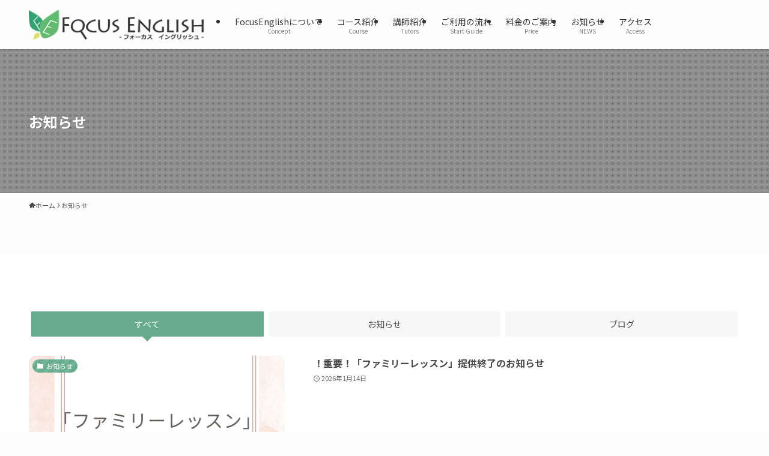

--- FILE ---
content_type: text/html; charset=UTF-8
request_url: https://focus-english.co/news/page/11/
body_size: 116217
content:
<!DOCTYPE html>
<html lang="ja" data-loaded="false" data-scrolled="false" data-spmenu="closed">
<head>
<meta charset="utf-8">
<meta name="format-detection" content="telephone=no">
<meta http-equiv="X-UA-Compatible" content="IE=edge">
<meta name="viewport" content="width=device-width, viewport-fit=cover">
<title>お知らせ &#8211; ページ 11 &#8211; Focus English（フォーカスイングリッシュ）</title>
<meta name='robots' content='max-image-preview:large' />
<link rel='dns-prefetch' href='//www.googletagmanager.com' />
<link rel="alternate" type="application/rss+xml" title="Focus English（フォーカスイングリッシュ） &raquo; フィード" href="https://focus-english.co/feed/" />
<link rel="alternate" type="application/rss+xml" title="Focus English（フォーカスイングリッシュ） &raquo; コメントフィード" href="https://focus-english.co/comments/feed/" />
<link rel='stylesheet' id='wp-block-library-css' href='https://focus-english.co/wp/wp-includes/css/dist/block-library/style.min.css?ver=6.4.7' type='text/css' media='all' />
<link rel='stylesheet' id='swell-icons-css' href='https://focus-english.co/wp/wp-content/themes/swell/build/css/swell-icons.css?ver=2.9.0' type='text/css' media='all' />
<link rel='stylesheet' id='main_style-css' href='https://focus-english.co/wp/wp-content/themes/swell/build/css/main.css?ver=2.9.0' type='text/css' media='all' />
<link rel='stylesheet' id='swell_blocks-css' href='https://focus-english.co/wp/wp-content/themes/swell/build/css/blocks.css?ver=2.9.0' type='text/css' media='all' />
<style id='swell_custom-inline-css' type='text/css'>
:root{--swl-fz--content:4vw;--swl-font_family:"Noto Sans JP", sans-serif;--swl-font_weight:400;--color_main:#66ab8c;--color_text:#4a4a4a;--color_link:#fa7c92;--color_htag:#66ab8c;--color_bg:#fdfdfd;--color_gradient1:#d8ffff;--color_gradient2:#87e7ff;--color_main_thin:rgba(128, 214, 175, 0.05 );--color_main_dark:rgba(77, 128, 105, 1 );--color_list_check:#66ab8c;--color_list_num:#66ab8c;--color_list_good:#86dd7b;--color_list_triangle:#f4e03a;--color_list_bad:#f36060;--color_faq_q:#d55656;--color_faq_a:#6599b7;--color_icon_good:#3cd250;--color_icon_good_bg:#ecffe9;--color_icon_bad:#4b73eb;--color_icon_bad_bg:#eafaff;--color_icon_info:#f578b4;--color_icon_info_bg:#fff0fa;--color_icon_announce:#ffa537;--color_icon_announce_bg:#fff5f0;--color_icon_pen:#7a7a7a;--color_icon_pen_bg:#f7f7f7;--color_icon_book:#787364;--color_icon_book_bg:#f8f6ef;--color_icon_point:#ffa639;--color_icon_check:#86d67c;--color_icon_batsu:#f36060;--color_icon_hatena:#5295cc;--color_icon_caution:#f7da38;--color_icon_memo:#84878a;--color_deep01:#e44141;--color_deep02:#3d79d5;--color_deep03:#63a84d;--color_deep04:#f09f4d;--color_pale01:#fff2f0;--color_pale02:#f3f8fd;--color_pale03:#f1f9ee;--color_pale04:#fdf9ee;--color_mark_blue:#b7e3ff;--color_mark_green:#bdf9c3;--color_mark_yellow:#fcf69f;--color_mark_orange:#ffddbc;--border01:solid 1px var(--color_main);--border02:double 4px var(--color_main);--border03:dashed 2px var(--color_border);--border04:solid 4px var(--color_gray);--card_posts_thumb_ratio:56.25%;--list_posts_thumb_ratio:61.805%;--big_posts_thumb_ratio:56.25%;--thumb_posts_thumb_ratio:61.805%;--blogcard_thumb_ratio:56.25%;--color_header_bg:#fdfdfd;--color_header_text:#333;--color_footer_bg:#846547;--color_footer_text:#ffffff;--container_size:1200px;--article_size:900px;--logo_size_sp:56px;--logo_size_pc:50px;--logo_size_pcfix:50px;}.swl-cell-bg[data-icon="doubleCircle"]{--cell-icon-color:#ffc977}.swl-cell-bg[data-icon="circle"]{--cell-icon-color:#94e29c}.swl-cell-bg[data-icon="triangle"]{--cell-icon-color:#eeda2f}.swl-cell-bg[data-icon="close"]{--cell-icon-color:#ec9191}.swl-cell-bg[data-icon="hatena"]{--cell-icon-color:#93c9da}.swl-cell-bg[data-icon="check"]{--cell-icon-color:#94e29c}.swl-cell-bg[data-icon="line"]{--cell-icon-color:#9b9b9b}.cap_box[data-colset="col1"]{--capbox-color:#f59b5f;--capbox-color--bg:#fff8eb}.cap_box[data-colset="col2"]{--capbox-color:#5fb9f5;--capbox-color--bg:#edf5ff}.cap_box[data-colset="col3"]{--capbox-color:#2fcd90;--capbox-color--bg:#eafaf2}.red_{--the-btn-color:#f74a4a;--the-btn-color2:#ffbc49;--the-solid-shadow: rgba(185, 56, 56, 1 )}.blue_{--the-btn-color:#338df4;--the-btn-color2:#35eaff;--the-solid-shadow: rgba(38, 106, 183, 1 )}.green_{--the-btn-color:#62d847;--the-btn-color2:#7bf7bd;--the-solid-shadow: rgba(74, 162, 53, 1 )}.is-style-btn_normal{--the-btn-radius:80px}.is-style-btn_solid{--the-btn-radius:80px}.is-style-btn_shiny{--the-btn-radius:80px}.is-style-btn_line{--the-btn-radius:80px}.post_content blockquote{padding:1.5em 2em 1.5em 3em}.post_content blockquote::before{content:"";display:block;width:5px;height:calc(100% - 3em);top:1.5em;left:1.5em;border-left:solid 1px rgba(180,180,180,.75);border-right:solid 1px rgba(180,180,180,.75);}.mark_blue{background:-webkit-linear-gradient(transparent 64%,var(--color_mark_blue) 0%);background:linear-gradient(transparent 64%,var(--color_mark_blue) 0%)}.mark_green{background:-webkit-linear-gradient(transparent 64%,var(--color_mark_green) 0%);background:linear-gradient(transparent 64%,var(--color_mark_green) 0%)}.mark_yellow{background:-webkit-linear-gradient(transparent 64%,var(--color_mark_yellow) 0%);background:linear-gradient(transparent 64%,var(--color_mark_yellow) 0%)}.mark_orange{background:-webkit-linear-gradient(transparent 64%,var(--color_mark_orange) 0%);background:linear-gradient(transparent 64%,var(--color_mark_orange) 0%)}[class*="is-style-icon_"]{color:#333;border-width:0}[class*="is-style-big_icon_"]{border-width:2px;border-style:solid}[data-col="gray"] .c-balloon__text{background:#f7f7f7;border-color:#ccc}[data-col="gray"] .c-balloon__before{border-right-color:#f7f7f7}[data-col="green"] .c-balloon__text{background:#d1f8c2;border-color:#9ddd93}[data-col="green"] .c-balloon__before{border-right-color:#d1f8c2}[data-col="blue"] .c-balloon__text{background:#e2f6ff;border-color:#93d2f0}[data-col="blue"] .c-balloon__before{border-right-color:#e2f6ff}[data-col="red"] .c-balloon__text{background:#ffebeb;border-color:#f48789}[data-col="red"] .c-balloon__before{border-right-color:#ffebeb}[data-col="yellow"] .c-balloon__text{background:#f9f7d2;border-color:#fbe593}[data-col="yellow"] .c-balloon__before{border-right-color:#f9f7d2}.-type-list2 .p-postList__body::after,.-type-big .p-postList__body::after{content: "もっと見る »";}.c-postThumb__cat{background-color:#66ab8c;color:#fff;background-image: repeating-linear-gradient(-45deg,rgba(255,255,255,.1),rgba(255,255,255,.1) 6px,transparent 6px,transparent 12px)}.post_content h2:where(:not([class^="swell-block-"]):not(.faq_q):not(.p-postList__title)){background:var(--color_htag);padding:.75em 1em;color:#fff}.post_content h2:where(:not([class^="swell-block-"]):not(.faq_q):not(.p-postList__title))::before{position:absolute;display:block;pointer-events:none;content:"";top:-4px;left:0;width:100%;height:calc(100% + 4px);box-sizing:content-box;border-top:solid 2px var(--color_htag);border-bottom:solid 2px var(--color_htag)}.post_content h3:where(:not([class^="swell-block-"]):not(.faq_q):not(.p-postList__title)){padding:0 .5em .5em}.post_content h3:where(:not([class^="swell-block-"]):not(.faq_q):not(.p-postList__title))::before{content:"";width:100%;height:2px;background: repeating-linear-gradient(90deg, var(--color_htag) 0%, var(--color_htag) 29.3%, rgba(150,150,150,.2) 29.3%, rgba(150,150,150,.2) 100%)}.post_content h4:where(:not([class^="swell-block-"]):not(.faq_q):not(.p-postList__title)){padding:0 0 0 16px;border-left:solid 2px var(--color_htag)}.l-header{box-shadow: 0 1px 4px rgba(0,0,0,.12)}.l-header__menuBtn{color:#fff;background-color:#169b62}.l-header__customBtn{color:#fff;background-color:#ff883e}.c-gnav a::after{background:var(--color_main);width:100%;height:0px}.p-spHeadMenu .menu-item.-current{border-bottom-color:var(--color_main)}.c-gnav > li:hover > a::after,.c-gnav > .-current > a::after{height:6px}.c-gnav .sub-menu{color:#fff;background:var(--color_main)}.l-fixHeader::before{opacity:0.8}#pagetop{border-radius:50%}#before_footer_widget{margin-bottom:0}.c-widget__title.-spmenu{padding:.5em .75em;border-radius:var(--swl-radius--2, 0px);background:var(--color_main);color:#fff;}.c-widget__title.-footer{padding:.5em}.c-widget__title.-footer::before{content:"";bottom:0;left:0;width:40%;z-index:1;background:var(--color_main)}.c-widget__title.-footer::after{content:"";bottom:0;left:0;width:100%;background:var(--color_border)}.c-secTitle{padding:.5em}.c-secTitle::before{content:"";bottom:0;left:0;width:40%;z-index:1;background:var(--color_main)}.c-secTitle::after{content:"";bottom:0;left:0;width:100%;background:var(--color_border)}.p-spMenu{color:#333}.p-spMenu__inner::before{background:#fdfdfd;opacity:1}.p-spMenu__overlay{background:#000;opacity:0.6}[class*="page-numbers"]{border-radius:50%;margin:4px;color:#fff;background-color:#dedede}a{text-decoration: none}.l-topTitleArea.c-filterLayer::before{background-color:#000;opacity:0.2;content:""}@media screen and (min-width: 960px){:root{}}@media screen and (max-width: 959px){:root{}.l-header__logo{margin-right:auto}.l-header__inner{-webkit-box-pack:end;-webkit-justify-content:flex-end;justify-content:flex-end}}@media screen and (min-width: 600px){:root{--swl-fz--content:16px;}}@media screen and (max-width: 599px){:root{}}@media (min-width: 1108px) {.alignwide{left:-100px;width:calc(100% + 200px);}}@media (max-width: 1108px) {.-sidebar-off .swell-block-fullWide__inner.l-container .alignwide{left:0px;width:100%;}}.l-fixHeader .l-fixHeader__gnav{order:0}[data-scrolled=true] .l-fixHeader[data-ready]{opacity:1;-webkit-transform:translateY(0)!important;transform:translateY(0)!important;visibility:visible}.-body-solid .l-fixHeader{box-shadow:0 2px 4px var(--swl-color_shadow)}.l-fixHeader__inner{align-items:stretch;color:var(--color_header_text);display:flex;padding-bottom:0;padding-top:0;position:relative;z-index:1}.l-fixHeader__logo{align-items:center;display:flex;line-height:1;margin-right:24px;order:0;padding:16px 0}:root{--swl-radius--2:2px;--swl-radius--4:4px;--swl-radius--8:8px}.c-categoryList__link,.c-tagList__link,.tag-cloud-link{border-radius:16px;padding:6px 10px}.-related .p-postList__thumb,.is-style-bg_gray,.is-style-bg_main,.is-style-bg_main_thin,.is-style-bg_stripe,.is-style-border_dg,.is-style-border_dm,.is-style-border_sg,.is-style-border_sm,.is-style-dent_box,.is-style-note_box,.is-style-stitch,[class*=is-style-big_icon_],input[type=number],input[type=text],textarea{border-radius:4px}.-ps-style-img .p-postList__link,.-type-thumb .p-postList__link,.p-postList__thumb{border-radius:12px;overflow:hidden;z-index:0}.c-widget .-type-list.-w-ranking .p-postList__item:before{border-radius:16px;left:2px;top:2px}.c-widget .-type-card.-w-ranking .p-postList__item:before{border-radius:0 0 4px 4px}.c-postThumb__cat{border-radius:16px;margin:.5em;padding:0 8px}.cap_box_ttl{border-radius:2px 2px 0 0}.cap_box_content{border-radius:0 0 2px 2px}.cap_box.is-style-small_ttl .cap_box_content{border-radius:0 2px 2px 2px}.cap_box.is-style-inner .cap_box_content,.cap_box.is-style-onborder_ttl .cap_box_content,.cap_box.is-style-onborder_ttl2 .cap_box_content,.cap_box.is-style-onborder_ttl2 .cap_box_ttl,.cap_box.is-style-shadow{border-radius:2px}.is-style-more_btn a,.p-postList__body:after,.submit{border-radius:40px}@media (min-width:960px){#sidebar .-type-list .p-postList__thumb{border-radius:8px}}@media not all and (min-width:960px){.-ps-style-img .p-postList__link,.-type-thumb .p-postList__link,.p-postList__thumb{border-radius:8px}}@media (min-width:960px){.-series .l-header__inner{align-items:stretch;display:flex}.-series .l-header__logo{align-items:center;display:flex;flex-wrap:wrap;margin-right:24px;padding:16px 0}.-series .l-header__logo .c-catchphrase{font-size:13px;padding:4px 0}.-series .c-headLogo{margin-right:16px}.-series-right .l-header__inner{justify-content:space-between}.-series-right .c-gnavWrap{margin-left:auto}.-series-right .w-header{margin-left:12px}.-series-left .w-header{margin-left:auto}}@media (min-width:960px) and (min-width:600px){.-series .c-headLogo{max-width:400px}}.c-submenuToggleBtn:after{content:"";height:100%;left:0;position:absolute;top:0;width:100%;z-index:0}.c-submenuToggleBtn{cursor:pointer;display:block;height:2em;line-height:2;position:absolute;right:8px;text-align:center;top:50%;-webkit-transform:translateY(-50%);transform:translateY(-50%);width:2em;z-index:1}.c-submenuToggleBtn:before{content:"\e910";display:inline-block;font-family:icomoon;font-size:14px;transition:-webkit-transform .25s;transition:transform .25s;transition:transform .25s,-webkit-transform .25s}.c-submenuToggleBtn:after{border:1px solid;opacity:.15;transition:background-color .25s}.c-submenuToggleBtn.is-opened:before{-webkit-transform:rotate(-180deg);transform:rotate(-180deg)}.widget_categories>ul>.cat-item>a,.wp-block-categories-list>li>a{padding-left:1.75em}.c-listMenu a{padding:.75em .5em;position:relative}.c-gnav .sub-menu a:not(:last-child),.c-listMenu a:not(:last-child){padding-right:40px}.c-gnav .sub-menu .sub-menu{box-shadow:none}.c-gnav .sub-menu .sub-menu,.c-listMenu .children,.c-listMenu .sub-menu{height:0;margin:0;opacity:0;overflow:hidden;position:relative;transition:.25s}.c-gnav .sub-menu .sub-menu.is-opened,.c-listMenu .children.is-opened,.c-listMenu .sub-menu.is-opened{height:auto;opacity:1;visibility:visible}.c-gnav .sub-menu .sub-menu a,.c-listMenu .children a,.c-listMenu .sub-menu a{font-size:.9em;padding-left:1.5em}.c-gnav .sub-menu .sub-menu ul a,.c-listMenu .children ul a,.c-listMenu .sub-menu ul a{padding-left:2.25em}@media (min-width:600px){.c-submenuToggleBtn{height:28px;line-height:28px;transition:background-color .25s;width:28px}}@media (min-width:960px){.c-submenuToggleBtn:hover:after{background-color:currentcolor}}:root{--color_content_bg:var(--color_bg);}.c-widget__title.-side{padding:.5em}.c-widget__title.-side::before{content:"";bottom:0;left:0;width:40%;z-index:1;background:var(--color_main)}.c-widget__title.-side::after{content:"";bottom:0;left:0;width:100%;background:var(--color_border)}@media screen and (min-width: 960px){:root{}}@media screen and (max-width: 959px){:root{}}@media screen and (min-width: 600px){:root{}}@media screen and (max-width: 599px){:root{}}.swell-block-fullWide__inner.l-container{--swl-fw_inner_pad:var(--swl-pad_container,0px)}@media (min-width:960px){.-sidebar-on .l-content .alignfull,.-sidebar-on .l-content .alignwide{left:-16px;width:calc(100% + 32px)}.swell-block-fullWide__inner.l-article{--swl-fw_inner_pad:var(--swl-pad_post_content,0px)}.-sidebar-on .swell-block-fullWide__inner .alignwide{left:0;width:100%}.-sidebar-on .swell-block-fullWide__inner .alignfull{left:calc(0px - var(--swl-fw_inner_pad, 0))!important;margin-left:0!important;margin-right:0!important;width:calc(100% + var(--swl-fw_inner_pad, 0)*2)!important}}.l-topTitleArea{align-items:center;display:flex;margin:0;min-height:11em;overflow:hidden;padding:1.5em 0;position:relative;width:100%}.l-topTitleArea .u-thin{opacity:1}.l-topTitleArea .c-postTitle__date{border-color:#fff}.l-topTitleArea .c-categoryList,.l-topTitleArea .c-tagList{color:#fff}.l-topTitleArea .c-categoryList__link,.l-topTitleArea .c-tagList__link{background:none;color:#fff}.l-topTitleArea .c-categoryList__link{border:1px solid #fff}.l-topTitleArea .c-tagList__link{border-bottom:1px solid #fff;border-radius:0;padding:4px .25em}.l-topTitleArea__body{color:#fff;position:relative;text-shadow:1px 1px 0 rgba(0,0,0,.1);width:100%;z-index:3}@media (min-width:600px){.l-topTitleArea{min-height:240px;padding:1em 0}}
</style>
<link rel='stylesheet' id='swell-parts/footer-css' href='https://focus-english.co/wp/wp-content/themes/swell/build/css/modules/parts/footer.css?ver=2.9.0' type='text/css' media='all' />
<link rel='stylesheet' id='swell-page/home-css' href='https://focus-english.co/wp/wp-content/themes/swell/build/css/modules/page/home.css?ver=2.9.0' type='text/css' media='all' />
<style id='classic-theme-styles-inline-css' type='text/css'>
/*! This file is auto-generated */
.wp-block-button__link{color:#fff;background-color:#32373c;border-radius:9999px;box-shadow:none;text-decoration:none;padding:calc(.667em + 2px) calc(1.333em + 2px);font-size:1.125em}.wp-block-file__button{background:#32373c;color:#fff;text-decoration:none}
</style>
<style id='global-styles-inline-css' type='text/css'>
body{--wp--preset--color--black: #000;--wp--preset--color--cyan-bluish-gray: #abb8c3;--wp--preset--color--white: #fff;--wp--preset--color--pale-pink: #f78da7;--wp--preset--color--vivid-red: #cf2e2e;--wp--preset--color--luminous-vivid-orange: #ff6900;--wp--preset--color--luminous-vivid-amber: #fcb900;--wp--preset--color--light-green-cyan: #7bdcb5;--wp--preset--color--vivid-green-cyan: #00d084;--wp--preset--color--pale-cyan-blue: #8ed1fc;--wp--preset--color--vivid-cyan-blue: #0693e3;--wp--preset--color--vivid-purple: #9b51e0;--wp--preset--color--swl-main: var(--color_main);--wp--preset--color--swl-main-thin: var(--color_main_thin);--wp--preset--color--swl-gray: var(--color_gray);--wp--preset--color--swl-deep-01: var(--color_deep01);--wp--preset--color--swl-deep-02: var(--color_deep02);--wp--preset--color--swl-deep-03: var(--color_deep03);--wp--preset--color--swl-deep-04: var(--color_deep04);--wp--preset--color--swl-pale-01: var(--color_pale01);--wp--preset--color--swl-pale-02: var(--color_pale02);--wp--preset--color--swl-pale-03: var(--color_pale03);--wp--preset--color--swl-pale-04: var(--color_pale04);--wp--preset--gradient--vivid-cyan-blue-to-vivid-purple: linear-gradient(135deg,rgba(6,147,227,1) 0%,rgb(155,81,224) 100%);--wp--preset--gradient--light-green-cyan-to-vivid-green-cyan: linear-gradient(135deg,rgb(122,220,180) 0%,rgb(0,208,130) 100%);--wp--preset--gradient--luminous-vivid-amber-to-luminous-vivid-orange: linear-gradient(135deg,rgba(252,185,0,1) 0%,rgba(255,105,0,1) 100%);--wp--preset--gradient--luminous-vivid-orange-to-vivid-red: linear-gradient(135deg,rgba(255,105,0,1) 0%,rgb(207,46,46) 100%);--wp--preset--gradient--very-light-gray-to-cyan-bluish-gray: linear-gradient(135deg,rgb(238,238,238) 0%,rgb(169,184,195) 100%);--wp--preset--gradient--cool-to-warm-spectrum: linear-gradient(135deg,rgb(74,234,220) 0%,rgb(151,120,209) 20%,rgb(207,42,186) 40%,rgb(238,44,130) 60%,rgb(251,105,98) 80%,rgb(254,248,76) 100%);--wp--preset--gradient--blush-light-purple: linear-gradient(135deg,rgb(255,206,236) 0%,rgb(152,150,240) 100%);--wp--preset--gradient--blush-bordeaux: linear-gradient(135deg,rgb(254,205,165) 0%,rgb(254,45,45) 50%,rgb(107,0,62) 100%);--wp--preset--gradient--luminous-dusk: linear-gradient(135deg,rgb(255,203,112) 0%,rgb(199,81,192) 50%,rgb(65,88,208) 100%);--wp--preset--gradient--pale-ocean: linear-gradient(135deg,rgb(255,245,203) 0%,rgb(182,227,212) 50%,rgb(51,167,181) 100%);--wp--preset--gradient--electric-grass: linear-gradient(135deg,rgb(202,248,128) 0%,rgb(113,206,126) 100%);--wp--preset--gradient--midnight: linear-gradient(135deg,rgb(2,3,129) 0%,rgb(40,116,252) 100%);--wp--preset--font-size--small: 0.9em;--wp--preset--font-size--medium: 1.1em;--wp--preset--font-size--large: 1.25em;--wp--preset--font-size--x-large: 42px;--wp--preset--font-size--xs: 0.75em;--wp--preset--font-size--huge: 1.6em;--wp--preset--spacing--20: 0.44rem;--wp--preset--spacing--30: 0.67rem;--wp--preset--spacing--40: 1rem;--wp--preset--spacing--50: 1.5rem;--wp--preset--spacing--60: 2.25rem;--wp--preset--spacing--70: 3.38rem;--wp--preset--spacing--80: 5.06rem;--wp--preset--shadow--natural: 6px 6px 9px rgba(0, 0, 0, 0.2);--wp--preset--shadow--deep: 12px 12px 50px rgba(0, 0, 0, 0.4);--wp--preset--shadow--sharp: 6px 6px 0px rgba(0, 0, 0, 0.2);--wp--preset--shadow--outlined: 6px 6px 0px -3px rgba(255, 255, 255, 1), 6px 6px rgba(0, 0, 0, 1);--wp--preset--shadow--crisp: 6px 6px 0px rgba(0, 0, 0, 1);}:where(.is-layout-flex){gap: 0.5em;}:where(.is-layout-grid){gap: 0.5em;}body .is-layout-flow > .alignleft{float: left;margin-inline-start: 0;margin-inline-end: 2em;}body .is-layout-flow > .alignright{float: right;margin-inline-start: 2em;margin-inline-end: 0;}body .is-layout-flow > .aligncenter{margin-left: auto !important;margin-right: auto !important;}body .is-layout-constrained > .alignleft{float: left;margin-inline-start: 0;margin-inline-end: 2em;}body .is-layout-constrained > .alignright{float: right;margin-inline-start: 2em;margin-inline-end: 0;}body .is-layout-constrained > .aligncenter{margin-left: auto !important;margin-right: auto !important;}body .is-layout-constrained > :where(:not(.alignleft):not(.alignright):not(.alignfull)){max-width: var(--wp--style--global--content-size);margin-left: auto !important;margin-right: auto !important;}body .is-layout-constrained > .alignwide{max-width: var(--wp--style--global--wide-size);}body .is-layout-flex{display: flex;}body .is-layout-flex{flex-wrap: wrap;align-items: center;}body .is-layout-flex > *{margin: 0;}body .is-layout-grid{display: grid;}body .is-layout-grid > *{margin: 0;}:where(.wp-block-columns.is-layout-flex){gap: 2em;}:where(.wp-block-columns.is-layout-grid){gap: 2em;}:where(.wp-block-post-template.is-layout-flex){gap: 1.25em;}:where(.wp-block-post-template.is-layout-grid){gap: 1.25em;}.has-black-color{color: var(--wp--preset--color--black) !important;}.has-cyan-bluish-gray-color{color: var(--wp--preset--color--cyan-bluish-gray) !important;}.has-white-color{color: var(--wp--preset--color--white) !important;}.has-pale-pink-color{color: var(--wp--preset--color--pale-pink) !important;}.has-vivid-red-color{color: var(--wp--preset--color--vivid-red) !important;}.has-luminous-vivid-orange-color{color: var(--wp--preset--color--luminous-vivid-orange) !important;}.has-luminous-vivid-amber-color{color: var(--wp--preset--color--luminous-vivid-amber) !important;}.has-light-green-cyan-color{color: var(--wp--preset--color--light-green-cyan) !important;}.has-vivid-green-cyan-color{color: var(--wp--preset--color--vivid-green-cyan) !important;}.has-pale-cyan-blue-color{color: var(--wp--preset--color--pale-cyan-blue) !important;}.has-vivid-cyan-blue-color{color: var(--wp--preset--color--vivid-cyan-blue) !important;}.has-vivid-purple-color{color: var(--wp--preset--color--vivid-purple) !important;}.has-black-background-color{background-color: var(--wp--preset--color--black) !important;}.has-cyan-bluish-gray-background-color{background-color: var(--wp--preset--color--cyan-bluish-gray) !important;}.has-white-background-color{background-color: var(--wp--preset--color--white) !important;}.has-pale-pink-background-color{background-color: var(--wp--preset--color--pale-pink) !important;}.has-vivid-red-background-color{background-color: var(--wp--preset--color--vivid-red) !important;}.has-luminous-vivid-orange-background-color{background-color: var(--wp--preset--color--luminous-vivid-orange) !important;}.has-luminous-vivid-amber-background-color{background-color: var(--wp--preset--color--luminous-vivid-amber) !important;}.has-light-green-cyan-background-color{background-color: var(--wp--preset--color--light-green-cyan) !important;}.has-vivid-green-cyan-background-color{background-color: var(--wp--preset--color--vivid-green-cyan) !important;}.has-pale-cyan-blue-background-color{background-color: var(--wp--preset--color--pale-cyan-blue) !important;}.has-vivid-cyan-blue-background-color{background-color: var(--wp--preset--color--vivid-cyan-blue) !important;}.has-vivid-purple-background-color{background-color: var(--wp--preset--color--vivid-purple) !important;}.has-black-border-color{border-color: var(--wp--preset--color--black) !important;}.has-cyan-bluish-gray-border-color{border-color: var(--wp--preset--color--cyan-bluish-gray) !important;}.has-white-border-color{border-color: var(--wp--preset--color--white) !important;}.has-pale-pink-border-color{border-color: var(--wp--preset--color--pale-pink) !important;}.has-vivid-red-border-color{border-color: var(--wp--preset--color--vivid-red) !important;}.has-luminous-vivid-orange-border-color{border-color: var(--wp--preset--color--luminous-vivid-orange) !important;}.has-luminous-vivid-amber-border-color{border-color: var(--wp--preset--color--luminous-vivid-amber) !important;}.has-light-green-cyan-border-color{border-color: var(--wp--preset--color--light-green-cyan) !important;}.has-vivid-green-cyan-border-color{border-color: var(--wp--preset--color--vivid-green-cyan) !important;}.has-pale-cyan-blue-border-color{border-color: var(--wp--preset--color--pale-cyan-blue) !important;}.has-vivid-cyan-blue-border-color{border-color: var(--wp--preset--color--vivid-cyan-blue) !important;}.has-vivid-purple-border-color{border-color: var(--wp--preset--color--vivid-purple) !important;}.has-vivid-cyan-blue-to-vivid-purple-gradient-background{background: var(--wp--preset--gradient--vivid-cyan-blue-to-vivid-purple) !important;}.has-light-green-cyan-to-vivid-green-cyan-gradient-background{background: var(--wp--preset--gradient--light-green-cyan-to-vivid-green-cyan) !important;}.has-luminous-vivid-amber-to-luminous-vivid-orange-gradient-background{background: var(--wp--preset--gradient--luminous-vivid-amber-to-luminous-vivid-orange) !important;}.has-luminous-vivid-orange-to-vivid-red-gradient-background{background: var(--wp--preset--gradient--luminous-vivid-orange-to-vivid-red) !important;}.has-very-light-gray-to-cyan-bluish-gray-gradient-background{background: var(--wp--preset--gradient--very-light-gray-to-cyan-bluish-gray) !important;}.has-cool-to-warm-spectrum-gradient-background{background: var(--wp--preset--gradient--cool-to-warm-spectrum) !important;}.has-blush-light-purple-gradient-background{background: var(--wp--preset--gradient--blush-light-purple) !important;}.has-blush-bordeaux-gradient-background{background: var(--wp--preset--gradient--blush-bordeaux) !important;}.has-luminous-dusk-gradient-background{background: var(--wp--preset--gradient--luminous-dusk) !important;}.has-pale-ocean-gradient-background{background: var(--wp--preset--gradient--pale-ocean) !important;}.has-electric-grass-gradient-background{background: var(--wp--preset--gradient--electric-grass) !important;}.has-midnight-gradient-background{background: var(--wp--preset--gradient--midnight) !important;}.has-small-font-size{font-size: var(--wp--preset--font-size--small) !important;}.has-medium-font-size{font-size: var(--wp--preset--font-size--medium) !important;}.has-large-font-size{font-size: var(--wp--preset--font-size--large) !important;}.has-x-large-font-size{font-size: var(--wp--preset--font-size--x-large) !important;}
.wp-block-navigation a:where(:not(.wp-element-button)){color: inherit;}
:where(.wp-block-post-template.is-layout-flex){gap: 1.25em;}:where(.wp-block-post-template.is-layout-grid){gap: 1.25em;}
:where(.wp-block-columns.is-layout-flex){gap: 2em;}:where(.wp-block-columns.is-layout-grid){gap: 2em;}
.wp-block-pullquote{font-size: 1.5em;line-height: 1.6;}
</style>
<link rel='stylesheet' id='contact-form-7-css' href='https://focus-english.co/wp/wp-content/plugins/contact-form-7/includes/css/styles.css?ver=5.9.8' type='text/css' media='all' />
<link rel='stylesheet' id='cf7msm_styles-css' href='https://focus-english.co/wp/wp-content/plugins/contact-form-7-multi-step-module/resources/cf7msm.css?ver=4.4' type='text/css' media='all' />
<link rel='stylesheet' id='child_style-css' href='https://focus-english.co/wp/wp-content/themes/swell_child/style.css?ver=2024013053047' type='text/css' media='all' />

<!-- Site Kit によって追加された Google タグ（gtag.js）スニペット -->
<!-- Google アナリティクス スニペット (Site Kit が追加) -->
<script type="text/javascript" src="https://www.googletagmanager.com/gtag/js?id=GT-TX9CSRF" id="google_gtagjs-js" async></script>
<script type="text/javascript" id="google_gtagjs-js-after">
/* <![CDATA[ */
window.dataLayer = window.dataLayer || [];function gtag(){dataLayer.push(arguments);}
gtag("set","linker",{"domains":["focus-english.co"]});
gtag("js", new Date());
gtag("set", "developer_id.dZTNiMT", true);
gtag("config", "GT-TX9CSRF");
/* ]]> */
</script>

<link href="https://fonts.googleapis.com/css?family=Noto+Sans+JP:400,700&#038;display=swap" rel="stylesheet">
<noscript><link href="https://focus-english.co/wp/wp-content/themes/swell/build/css/noscript.css" rel="stylesheet"></noscript>
<link rel="https://api.w.org/" href="https://focus-english.co/wp-json/" /><meta name="generator" content="Site Kit by Google 1.170.0" /><link rel="icon" href="https://focus-english.co/wp/wp-content/uploads/2022/05/cropped-fe_favicon-32x32.png" sizes="32x32" />
<link rel="icon" href="https://focus-english.co/wp/wp-content/uploads/2022/05/cropped-fe_favicon-192x192.png" sizes="192x192" />
<link rel="apple-touch-icon" href="https://focus-english.co/wp/wp-content/uploads/2022/05/cropped-fe_favicon-180x180.png" />
<meta name="msapplication-TileImage" content="https://focus-english.co/wp/wp-content/uploads/2022/05/cropped-fe_favicon-270x270.png" />

<link rel="stylesheet" href="https://focus-english.co/wp/wp-content/themes/swell/build/css/print.css" media="print" >
</head>
<body>
<div id="body_wrap" class="blog paged paged-11 -index-off -sidebar-off -frame-off id_1950" >
<div id="sp_menu" class="p-spMenu -right">
	<div class="p-spMenu__inner">
		<div class="p-spMenu__closeBtn">
			<button class="c-iconBtn -menuBtn c-plainBtn" data-onclick="toggleMenu" aria-label="メニューを閉じる">
				<i class="c-iconBtn__icon icon-close-thin"></i>
			</button>
		</div>
		<div class="p-spMenu__body">
			<div class="c-widget__title -spmenu">
				MENU			</div>
			<div class="p-spMenu__nav">
				<ul class="c-spnav c-listMenu"><li class="menu-item menu-item-type-post_type menu-item-object-page menu-item-80"><a href="https://focus-english.co/concept/">FocusEnglishについて<span class="c-smallNavTitle desc">Concept</span></a></li>
<li class="menu-item menu-item-type-post_type menu-item-object-page menu-item-has-children menu-item-36"><a title="コース" href="https://focus-english.co/course/">コース紹介<span class="c-smallNavTitle desc">Course</span><button class="c-submenuToggleBtn c-plainBtn" data-onclick="toggleSubmenu" aria-label="サブメニューを開閉する"></button></a>
<ul class="sub-menu">
	<li class="menu-item menu-item-type-post_type menu-item-object-page menu-item-422"><a href="https://focus-english.co/course/adult/">大人英会話</a></li>
	<li class="menu-item menu-item-type-post_type menu-item-object-page menu-item-421"><a href="https://focus-english.co/course/children/">子供英会話</a></li>
	<li class="menu-item menu-item-type-post_type menu-item-object-page menu-item-416"><a href="https://focus-english.co/?page_id=408">半日・1日ホームステイ</a></li>
	<li class="menu-item menu-item-type-post_type menu-item-object-page menu-item-419"><a href="https://focus-english.co/course/homestaylesson/">ファミリーレッスン（4歳～）</a></li>
	<li class="menu-item menu-item-type-post_type menu-item-object-page menu-item-417"><a href="https://focus-english.co/course/dispatch/">講師派遣</a></li>
	<li class="menu-item menu-item-type-post_type menu-item-object-page menu-item-2384"><a href="https://focus-english.co/course/huggies/">親子英語サークル『Huggies』</a></li>
</ul>
</li>
<li class="menu-item menu-item-type-post_type menu-item-object-page menu-item-96"><a href="https://focus-english.co/tutors/">講師紹介<span class="c-smallNavTitle desc">Tutors</span></a></li>
<li class="menu-item menu-item-type-post_type menu-item-object-page menu-item-2005"><a href="https://focus-english.co/how-to-use/">ご利用の流れ<span class="c-smallNavTitle desc">Start Guide</span></a></li>
<li class="menu-item menu-item-type-post_type menu-item-object-page menu-item-2006"><a href="https://focus-english.co/price/">料金のご案内<span class="c-smallNavTitle desc">Price</span></a></li>
<li class="menu-item menu-item-type-post_type menu-item-object-page current-menu-item page_item page-item-1950 current_page_item current_page_parent menu-item-2008"><a href="https://focus-english.co/news/" aria-current="page">お知らせ<span class="c-smallNavTitle desc">NEWS</span></a></li>
<li class="menu-item menu-item-type-post_type menu-item-object-page menu-item-2007"><a href="https://focus-english.co/access/">アクセス<span class="c-smallNavTitle desc">Access</span></a></li>
</ul>			</div>
					</div>
	</div>
	<div class="p-spMenu__overlay c-overlay" data-onclick="toggleMenu"></div>
</div>
<header id="header" class="l-header -series -series-left" data-spfix="1">
		<div class="l-header__inner l-container">
		<div class="l-header__logo">
			<div class="c-headLogo -img"><a href="https://focus-english.co/" title="Focus English（フォーカスイングリッシュ）" class="c-headLogo__link" rel="home"><img width="600" height="103"  src="https://focus-english.co/wp/wp-content/uploads/2024/11/fe_logo.png" alt="Focus English（フォーカスイングリッシュ）" class="c-headLogo__img" srcset="https://focus-english.co/wp/wp-content/uploads/2024/11/fe_logo.png 600w, https://focus-english.co/wp/wp-content/uploads/2024/11/fe_logo-300x52.png 300w" sizes="(max-width: 959px) 50vw, 800px" decoding="async" loading="eager" ></a></div>					</div>
		<nav id="gnav" class="l-header__gnav c-gnavWrap">
					<ul class="c-gnav">
			<li class="menu-item menu-item-type-post_type menu-item-object-page menu-item-80"><a href="https://focus-english.co/concept/"><span class="ttl">FocusEnglishについて</span><span class="c-smallNavTitle desc">Concept</span></a></li>
<li class="menu-item menu-item-type-post_type menu-item-object-page menu-item-has-children menu-item-36"><a title="コース" href="https://focus-english.co/course/"><span class="ttl">コース紹介</span><span class="c-smallNavTitle desc">Course</span><button class="c-submenuToggleBtn c-plainBtn" data-onclick="toggleSubmenu" aria-label="サブメニューを開閉する"></button></a>
<ul class="sub-menu">
	<li class="menu-item menu-item-type-post_type menu-item-object-page menu-item-422"><a href="https://focus-english.co/course/adult/"><span class="ttl">大人英会話</span></a></li>
	<li class="menu-item menu-item-type-post_type menu-item-object-page menu-item-421"><a href="https://focus-english.co/course/children/"><span class="ttl">子供英会話</span></a></li>
	<li class="menu-item menu-item-type-post_type menu-item-object-page menu-item-416"><a href="https://focus-english.co/?page_id=408"><span class="ttl">半日・1日ホームステイ</span></a></li>
	<li class="menu-item menu-item-type-post_type menu-item-object-page menu-item-419"><a href="https://focus-english.co/course/homestaylesson/"><span class="ttl">ファミリーレッスン（4歳～）</span></a></li>
	<li class="menu-item menu-item-type-post_type menu-item-object-page menu-item-417"><a href="https://focus-english.co/course/dispatch/"><span class="ttl">講師派遣</span></a></li>
	<li class="menu-item menu-item-type-post_type menu-item-object-page menu-item-2384"><a href="https://focus-english.co/course/huggies/"><span class="ttl">親子英語サークル『Huggies』</span></a></li>
</ul>
</li>
<li class="menu-item menu-item-type-post_type menu-item-object-page menu-item-96"><a href="https://focus-english.co/tutors/"><span class="ttl">講師紹介</span><span class="c-smallNavTitle desc">Tutors</span></a></li>
<li class="menu-item menu-item-type-post_type menu-item-object-page menu-item-2005"><a href="https://focus-english.co/how-to-use/"><span class="ttl">ご利用の流れ</span><span class="c-smallNavTitle desc">Start Guide</span></a></li>
<li class="menu-item menu-item-type-post_type menu-item-object-page menu-item-2006"><a href="https://focus-english.co/price/"><span class="ttl">料金のご案内</span><span class="c-smallNavTitle desc">Price</span></a></li>
<li class="menu-item menu-item-type-post_type menu-item-object-page current-menu-item page_item page-item-1950 current_page_item current_page_parent menu-item-2008"><a href="https://focus-english.co/news/" aria-current="page"><span class="ttl">お知らせ</span><span class="c-smallNavTitle desc">NEWS</span></a></li>
<li class="menu-item menu-item-type-post_type menu-item-object-page menu-item-2007"><a href="https://focus-english.co/access/"><span class="ttl">アクセス</span><span class="c-smallNavTitle desc">Access</span></a></li>
					</ul>
			</nav>
		<div class="l-header__customBtn sp_">
			<a href="https://focus-english.co/contactus/" class="c-iconBtn">
			<i class="c-iconBtn__icon icon-mail"></i>
					</a>
	</div>
<div class="l-header__menuBtn sp_">
	<button class="c-iconBtn -menuBtn c-plainBtn" data-onclick="toggleMenu" aria-label="メニューボタン">
		<i class="c-iconBtn__icon icon-menu-thin"></i>
			</button>
</div>
	</div>
	</header>
<div id="fix_header" class="l-fixHeader -series -series-left">
	<div class="l-fixHeader__inner l-container">
		<div class="l-fixHeader__logo">
			<div class="c-headLogo -img"><a href="https://focus-english.co/" title="Focus English（フォーカスイングリッシュ）" class="c-headLogo__link" rel="home"><img width="600" height="103"  src="https://focus-english.co/wp/wp-content/uploads/2024/11/fe_logo.png" alt="Focus English（フォーカスイングリッシュ）" class="c-headLogo__img" srcset="https://focus-english.co/wp/wp-content/uploads/2024/11/fe_logo.png 600w, https://focus-english.co/wp/wp-content/uploads/2024/11/fe_logo-300x52.png 300w" sizes="(max-width: 959px) 50vw, 800px" decoding="async" loading="eager" ></a></div>		</div>
		<div class="l-fixHeader__gnav c-gnavWrap">
					<ul class="c-gnav">
			<li class="menu-item menu-item-type-post_type menu-item-object-page menu-item-80"><a href="https://focus-english.co/concept/"><span class="ttl">FocusEnglishについて</span><span class="c-smallNavTitle desc">Concept</span></a></li>
<li class="menu-item menu-item-type-post_type menu-item-object-page menu-item-has-children menu-item-36"><a title="コース" href="https://focus-english.co/course/"><span class="ttl">コース紹介</span><span class="c-smallNavTitle desc">Course</span><button class="c-submenuToggleBtn c-plainBtn" data-onclick="toggleSubmenu" aria-label="サブメニューを開閉する"></button></a>
<ul class="sub-menu">
	<li class="menu-item menu-item-type-post_type menu-item-object-page menu-item-422"><a href="https://focus-english.co/course/adult/"><span class="ttl">大人英会話</span></a></li>
	<li class="menu-item menu-item-type-post_type menu-item-object-page menu-item-421"><a href="https://focus-english.co/course/children/"><span class="ttl">子供英会話</span></a></li>
	<li class="menu-item menu-item-type-post_type menu-item-object-page menu-item-416"><a href="https://focus-english.co/?page_id=408"><span class="ttl">半日・1日ホームステイ</span></a></li>
	<li class="menu-item menu-item-type-post_type menu-item-object-page menu-item-419"><a href="https://focus-english.co/course/homestaylesson/"><span class="ttl">ファミリーレッスン（4歳～）</span></a></li>
	<li class="menu-item menu-item-type-post_type menu-item-object-page menu-item-417"><a href="https://focus-english.co/course/dispatch/"><span class="ttl">講師派遣</span></a></li>
	<li class="menu-item menu-item-type-post_type menu-item-object-page menu-item-2384"><a href="https://focus-english.co/course/huggies/"><span class="ttl">親子英語サークル『Huggies』</span></a></li>
</ul>
</li>
<li class="menu-item menu-item-type-post_type menu-item-object-page menu-item-96"><a href="https://focus-english.co/tutors/"><span class="ttl">講師紹介</span><span class="c-smallNavTitle desc">Tutors</span></a></li>
<li class="menu-item menu-item-type-post_type menu-item-object-page menu-item-2005"><a href="https://focus-english.co/how-to-use/"><span class="ttl">ご利用の流れ</span><span class="c-smallNavTitle desc">Start Guide</span></a></li>
<li class="menu-item menu-item-type-post_type menu-item-object-page menu-item-2006"><a href="https://focus-english.co/price/"><span class="ttl">料金のご案内</span><span class="c-smallNavTitle desc">Price</span></a></li>
<li class="menu-item menu-item-type-post_type menu-item-object-page current-menu-item page_item page-item-1950 current_page_item current_page_parent menu-item-2008"><a href="https://focus-english.co/news/" aria-current="page"><span class="ttl">お知らせ</span><span class="c-smallNavTitle desc">NEWS</span></a></li>
<li class="menu-item menu-item-type-post_type menu-item-object-page menu-item-2007"><a href="https://focus-english.co/access/"><span class="ttl">アクセス</span><span class="c-smallNavTitle desc">Access</span></a></li>
					</ul>
			</div>
	</div>
</div>
<div id="top_title_area" class="l-topTitleArea c-filterLayer -texture-dot">
	<img src="https://focus-english.co/wp/wp-content/themes/swell/assets/img/no_img.png" class="l-topTitleArea__img c-filterLayer__img u-obf-cover" decoding="async">	<div class="l-topTitleArea__body l-container">
		<h1 class="c-pageTitle">お知らせ</h1>	</div>
</div>
<div id="breadcrumb" class="p-breadcrumb -bg-on"><ol class="p-breadcrumb__list l-container"><li class="p-breadcrumb__item"><a href="https://focus-english.co/" class="p-breadcrumb__text"><span class="__home icon-home"> ホーム</span></a></li><li class="p-breadcrumb__item"><span class="p-breadcrumb__text">お知らせ</span></li></ol></div><div id="content" class="l-content l-container" data-postid="1950">
<main id="main_content" class="l-mainContent l-article">
	<div class="l-mainContent__inner">
		<div class="post_content">
<div class="swell-block-fullWide pc-py-60 sp-py-40 alignfull" style="background-color:#ffffff"><div class="swell-block-fullWide__inner l-container">
<div class="swell-block-tab is-style-balloon" data-width-pc="flex-50" data-width-sp="auto"><ul class="c-tabList" role="tablist"><li class="c-tabList__item" role="presentation"><button role="tab" class="c-tabList__button" aria-selected="true" aria-controls="tab-22a4e411-0" data-onclick="tabControl">すべて</button></li><li class="c-tabList__item" role="presentation"><button role="tab" class="c-tabList__button" aria-selected="false" aria-controls="tab-22a4e411-1" data-onclick="tabControl">お知らせ</button></li><li class="c-tabList__item" role="presentation"><button role="tab" class="c-tabList__button" aria-selected="false" aria-controls="tab-22a4e411-2" data-onclick="tabControl">ブログ</button></li></ul><div class="c-tabBody">
<div id="tab-22a4e411-0" class="c-tabBody__item" aria-hidden="false"><div class="p-postListWrap"><ul class="p-postList -type-list"><li class="p-postList__item">
	<a href="https://focus-english.co/info/%ef%bc%81%e9%87%8d%e8%a6%81%ef%bc%81%e3%80%8c%e3%83%95%e3%82%a1%e3%83%9f%e3%83%aa%e3%83%bc%e3%83%ac%e3%83%83%e3%82%b9%e3%83%b3%e3%80%8d%e6%8f%90%e4%be%9b%e7%b5%82%e4%ba%86%e3%81%ae%e3%81%8a%e7%9f%a5/" class="p-postList__link">
		<div class="p-postList__thumb c-postThumb">
	<figure class="c-postThumb__figure">
		<img fetchpriority="high" decoding="async" width="819" height="1024"  src="[data-uri]" alt="" class="c-postThumb__img u-obf-cover lazyload" sizes="(min-width: 960px) 400px, 36vw" data-src="https://focus-english.co/wp/wp-content/uploads/2026/01/ピンク　白　お知らせ　インスタグラム投稿-819x1024.png" data-srcset="https://focus-english.co/wp/wp-content/uploads/2026/01/ピンク　白　お知らせ　インスタグラム投稿-819x1024.png 819w, https://focus-english.co/wp/wp-content/uploads/2026/01/ピンク　白　お知らせ　インスタグラム投稿-240x300.png 240w, https://focus-english.co/wp/wp-content/uploads/2026/01/ピンク　白　お知らせ　インスタグラム投稿-768x960.png 768w, https://focus-english.co/wp/wp-content/uploads/2026/01/ピンク　白　お知らせ　インスタグラム投稿.png 1080w" data-aspectratio="819/1024" ><noscript><img decoding="async" src="[data-uri]" data-src="https://focus-english.co/wp/wp-content/uploads/2026/01/ピンク　白　お知らせ　インスタグラム投稿-819x1024.png" class="c-postThumb__img u-obf-cover lazyload" alt="" width="819" data-aspectratio="819/1024"><noscript><img decoding="async" src="https://focus-english.co/wp/wp-content/uploads/2026/01/ピンク　白　お知らせ　インスタグラム投稿-819x1024.png" class="c-postThumb__img u-obf-cover" alt=""></noscript></noscript>	</figure>
			<span class="c-postThumb__cat icon-folder" data-cat-id="7">お知らせ</span>
	</div>
					<div class="p-postList__body">
				<h2 class="p-postList__title">！重要！「ファミリーレッスン」提供終了のお知らせ</h2>								<div class="p-postList__meta">
					<div class="p-postList__times c-postTimes u-thin">
	<time class="c-postTimes__posted icon-posted" datetime="2026-01-14" aria-label="公開日">2026年1月14日</time></div>
				</div>
			</div>
			</a>
</li>
<li class="p-postList__item">
	<a href="https://focus-english.co/blog/2799/" class="p-postList__link">
		<div class="p-postList__thumb c-postThumb">
	<figure class="c-postThumb__figure">
		<img decoding="async" width="1024" height="1024"  src="[data-uri]" alt="" class="c-postThumb__img u-obf-cover lazyload" sizes="(min-width: 960px) 400px, 36vw" data-src="https://focus-english.co/wp/wp-content/uploads/2025/12/S__34291716_0-1024x1024.jpg" data-srcset="https://focus-english.co/wp/wp-content/uploads/2025/12/S__34291716_0-1024x1024.jpg 1024w, https://focus-english.co/wp/wp-content/uploads/2025/12/S__34291716_0-300x300.jpg 300w, https://focus-english.co/wp/wp-content/uploads/2025/12/S__34291716_0-150x150.jpg 150w, https://focus-english.co/wp/wp-content/uploads/2025/12/S__34291716_0-768x768.jpg 768w, https://focus-english.co/wp/wp-content/uploads/2025/12/S__34291716_0.jpg 1280w" data-aspectratio="1024/1024" ><noscript><img decoding="async" src="[data-uri]" data-src="https://focus-english.co/wp/wp-content/uploads/2025/12/S__34291716_0-1024x1024.jpg" class="c-postThumb__img u-obf-cover lazyload" alt="" width="1024" data-aspectratio="1024/1024"><noscript><img decoding="async" src="https://focus-english.co/wp/wp-content/uploads/2025/12/S__34291716_0-1024x1024.jpg" class="c-postThumb__img u-obf-cover" alt=""></noscript></noscript>	</figure>
			<span class="c-postThumb__cat icon-folder" data-cat-id="1">ブログ</span>
	</div>
					<div class="p-postList__body">
				<h2 class="p-postList__title">英検合格＆英検Jr.挑戦！　素晴らしい🌟</h2>								<div class="p-postList__meta">
					<div class="p-postList__times c-postTimes u-thin">
	<time class="c-postTimes__posted icon-posted" datetime="2025-12-30" aria-label="公開日">2025年12月30日</time></div>
				</div>
			</div>
			</a>
</li>
<li class="p-postList__item">
	<a href="https://focus-english.co/blog/2793/" class="p-postList__link">
		<div class="p-postList__thumb c-postThumb">
	<figure class="c-postThumb__figure">
		<img decoding="async" width="1024" height="1024"  src="[data-uri]" alt="" class="c-postThumb__img u-obf-cover lazyload" sizes="(min-width: 960px) 400px, 36vw" data-src="https://focus-english.co/wp/wp-content/uploads/2025/12/ピンク-赤-和風-お正月-年末年始-休業日-お知らせ-Instagram投稿-1024x1024.png" data-srcset="https://focus-english.co/wp/wp-content/uploads/2025/12/ピンク-赤-和風-お正月-年末年始-休業日-お知らせ-Instagram投稿-1024x1024.png 1024w, https://focus-english.co/wp/wp-content/uploads/2025/12/ピンク-赤-和風-お正月-年末年始-休業日-お知らせ-Instagram投稿-300x300.png 300w, https://focus-english.co/wp/wp-content/uploads/2025/12/ピンク-赤-和風-お正月-年末年始-休業日-お知らせ-Instagram投稿-150x150.png 150w, https://focus-english.co/wp/wp-content/uploads/2025/12/ピンク-赤-和風-お正月-年末年始-休業日-お知らせ-Instagram投稿-768x768.png 768w, https://focus-english.co/wp/wp-content/uploads/2025/12/ピンク-赤-和風-お正月-年末年始-休業日-お知らせ-Instagram投稿.png 1080w" data-aspectratio="1024/1024" ><noscript><img decoding="async" src="[data-uri]" data-src="https://focus-english.co/wp/wp-content/uploads/2025/12/ピンク-赤-和風-お正月-年末年始-休業日-お知らせ-Instagram投稿-1024x1024.png" class="c-postThumb__img u-obf-cover lazyload" alt="" width="1024" data-aspectratio="1024/1024"><noscript><img decoding="async" src="https://focus-english.co/wp/wp-content/uploads/2025/12/ピンク-赤-和風-お正月-年末年始-休業日-お知らせ-Instagram投稿-1024x1024.png" class="c-postThumb__img u-obf-cover" alt=""></noscript></noscript>	</figure>
			<span class="c-postThumb__cat icon-folder" data-cat-id="1">ブログ</span>
	</div>
					<div class="p-postList__body">
				<h2 class="p-postList__title"></h2>								<div class="p-postList__meta">
					<div class="p-postList__times c-postTimes u-thin">
	<time class="c-postTimes__posted icon-posted" datetime="2025-12-30" aria-label="公開日">2025年12月30日</time></div>
				</div>
			</div>
			</a>
</li>
<li class="p-postList__item">
	<a href="https://focus-english.co/blog/%f0%9f%8c%b82025%e5%b9%b4%e5%ba%a6%e7%ac%ac%e4%ba%8c%e5%9b%9e%e8%8b%b1%e6%a4%9c%e5%90%88%e6%a0%bc%e3%81%8a%e3%82%81%e3%81%a7%e3%81%a8%e3%81%86%e3%81%94%e3%81%96%e3%81%84%e3%81%be%e3%81%99%f0%9f%8c%b8/" class="p-postList__link">
		<div class="p-postList__thumb c-postThumb noimg_">
	<figure class="c-postThumb__figure">
		<img decoding="async" src="[data-uri]" data-src="https://focus-english.co/wp/wp-content/themes/swell/assets/img/no_img.png" alt="" class="lazyload c-postThumb__img u-obf-cover"><noscript><img decoding="async" src="[data-uri]" data-src="https://focus-english.co/wp/wp-content/themes/swell/assets/img/no_img.png" alt="" class="c-postThumb__img u-obf-cover lazyload"><noscript><img decoding="async" src="https://focus-english.co/wp/wp-content/themes/swell/assets/img/no_img.png" alt="" class="c-postThumb__img u-obf-cover"></noscript></noscript>	</figure>
			<span class="c-postThumb__cat icon-folder" data-cat-id="1">ブログ</span>
	</div>
					<div class="p-postList__body">
				<h2 class="p-postList__title">🌸2025年度第二回英検合格おめでとうございます🌸</h2>								<div class="p-postList__meta">
					<div class="p-postList__times c-postTimes u-thin">
	<time class="c-postTimes__posted icon-posted" datetime="2025-12-01" aria-label="公開日">2025年12月1日</time></div>
				</div>
			</div>
			</a>
</li>
<li class="p-postList__item">
	<a href="https://focus-english.co/blog/%e8%8b%b1%e6%a4%9c%e5%90%88%e6%a0%bc%e3%81%8a%e3%82%81%e3%81%a7%e3%81%a8%e3%81%86%e3%81%94%e3%81%96%e3%81%84%e3%81%be%e3%81%99%ef%bc%812025%e5%b9%b4%e5%ba%a6%e7%ac%ac%e4%b8%80%e5%9b%9e/" class="p-postList__link">
		<div class="p-postList__thumb c-postThumb">
	<figure class="c-postThumb__figure">
		<img decoding="async" width="1024" height="1024"  src="[data-uri]" alt="" class="c-postThumb__img u-obf-cover lazyload" sizes="(min-width: 960px) 400px, 36vw" data-src="https://focus-english.co/wp/wp-content/uploads/2025/09/英検合格おめでとう2025-1-1024x1024.png" data-srcset="https://focus-english.co/wp/wp-content/uploads/2025/09/英検合格おめでとう2025-1-1024x1024.png 1024w, https://focus-english.co/wp/wp-content/uploads/2025/09/英検合格おめでとう2025-1-300x300.png 300w, https://focus-english.co/wp/wp-content/uploads/2025/09/英検合格おめでとう2025-1-150x150.png 150w, https://focus-english.co/wp/wp-content/uploads/2025/09/英検合格おめでとう2025-1-768x768.png 768w, https://focus-english.co/wp/wp-content/uploads/2025/09/英検合格おめでとう2025-1.png 1080w" data-aspectratio="1024/1024" ><noscript><img decoding="async" src="[data-uri]" data-src="https://focus-english.co/wp/wp-content/uploads/2025/09/英検合格おめでとう2025-1-1024x1024.png" class="c-postThumb__img u-obf-cover lazyload" alt="" width="1024" data-aspectratio="1024/1024"><noscript><img decoding="async" src="https://focus-english.co/wp/wp-content/uploads/2025/09/英検合格おめでとう2025-1-1024x1024.png" class="c-postThumb__img u-obf-cover" alt=""></noscript></noscript>	</figure>
			<span class="c-postThumb__cat icon-folder" data-cat-id="1">ブログ</span>
	</div>
					<div class="p-postList__body">
				<h2 class="p-postList__title">英検合格おめでとうございます！2025年度第一回</h2>								<div class="p-postList__meta">
					<div class="p-postList__times c-postTimes u-thin">
	<time class="c-postTimes__posted icon-posted" datetime="2025-09-01" aria-label="公開日">2025年9月1日</time></div>
				</div>
			</div>
			</a>
</li>
<li class="p-postList__item">
	<a href="https://focus-english.co/blog/2025%e5%b9%b4%e5%ba%a6%e3%80%80%e6%96%b0%e5%b9%b4%e5%ba%a6%e7%94%9f%e5%be%92%e5%8b%9f%e9%9b%86%e9%96%8b%e5%a7%8b%e3%81%ae%e3%81%8a%e7%9f%a5%e3%82%89%e3%81%9b/" class="p-postList__link">
		<div class="p-postList__thumb c-postThumb">
	<figure class="c-postThumb__figure">
		<img decoding="async" width="1024" height="743"  src="[data-uri]" alt="" class="c-postThumb__img u-obf-cover lazyload" sizes="(min-width: 960px) 400px, 36vw" data-src="https://focus-english.co/wp/wp-content/uploads/2024/01/Cocotto-2024　FEB　新年度生徒募集開始-2-1024x743.jpg" data-srcset="https://focus-english.co/wp/wp-content/uploads/2024/01/Cocotto-2024　FEB　新年度生徒募集開始-2-1024x743.jpg 1024w, https://focus-english.co/wp/wp-content/uploads/2024/01/Cocotto-2024　FEB　新年度生徒募集開始-2-300x218.jpg 300w, https://focus-english.co/wp/wp-content/uploads/2024/01/Cocotto-2024　FEB　新年度生徒募集開始-2-768x557.jpg 768w, https://focus-english.co/wp/wp-content/uploads/2024/01/Cocotto-2024　FEB　新年度生徒募集開始-2.jpg 1503w" data-aspectratio="1024/743" ><noscript><img decoding="async" src="[data-uri]" data-src="https://focus-english.co/wp/wp-content/uploads/2024/01/Cocotto-2024　FEB　新年度生徒募集開始-2-1024x743.jpg" class="c-postThumb__img u-obf-cover lazyload" alt="" width="1024" data-aspectratio="1024/743"><noscript><img decoding="async" src="https://focus-english.co/wp/wp-content/uploads/2024/01/Cocotto-2024　FEB　新年度生徒募集開始-2-1024x743.jpg" class="c-postThumb__img u-obf-cover" alt=""></noscript></noscript>	</figure>
			<span class="c-postThumb__cat icon-folder" data-cat-id="1">ブログ</span>
	</div>
					<div class="p-postList__body">
				<h2 class="p-postList__title">2025年度　新年度生徒募集開始のお知らせ</h2>								<div class="p-postList__meta">
					<div class="p-postList__times c-postTimes u-thin">
	<time class="c-postTimes__posted icon-posted" datetime="2025-01-31" aria-label="公開日">2025年1月31日</time></div>
				</div>
			</div>
			</a>
</li>
<li class="p-postList__item">
	<a href="https://focus-english.co/blog/%e8%8b%b1%e6%a4%9c%e5%90%88%e6%a0%bc%e3%81%8a%e3%82%81%e3%81%a7%e3%81%a8%e3%81%86%e3%81%94%e3%81%96%e3%81%84%e3%81%be%e3%81%99/" class="p-postList__link">
		<div class="p-postList__thumb c-postThumb">
	<figure class="c-postThumb__figure">
		<img decoding="async" width="1024" height="1024"  src="[data-uri]" alt="" class="c-postThumb__img u-obf-cover lazyload" sizes="(min-width: 960px) 400px, 36vw" data-src="https://focus-english.co/wp/wp-content/uploads/2024/11/2024年度第2回英検合格おめでとう-1-1024x1024.png" data-srcset="https://focus-english.co/wp/wp-content/uploads/2024/11/2024年度第2回英検合格おめでとう-1-1024x1024.png 1024w, https://focus-english.co/wp/wp-content/uploads/2024/11/2024年度第2回英検合格おめでとう-1-300x300.png 300w, https://focus-english.co/wp/wp-content/uploads/2024/11/2024年度第2回英検合格おめでとう-1-150x150.png 150w, https://focus-english.co/wp/wp-content/uploads/2024/11/2024年度第2回英検合格おめでとう-1-768x768.png 768w, https://focus-english.co/wp/wp-content/uploads/2024/11/2024年度第2回英検合格おめでとう-1.png 1080w" data-aspectratio="1024/1024" ><noscript><img decoding="async" src="[data-uri]" data-src="https://focus-english.co/wp/wp-content/uploads/2024/11/2024年度第2回英検合格おめでとう-1-1024x1024.png" class="c-postThumb__img u-obf-cover lazyload" alt="" width="1024" data-aspectratio="1024/1024"><noscript><img decoding="async" src="https://focus-english.co/wp/wp-content/uploads/2024/11/2024年度第2回英検合格おめでとう-1-1024x1024.png" class="c-postThumb__img u-obf-cover" alt=""></noscript></noscript>	</figure>
			<span class="c-postThumb__cat icon-folder" data-cat-id="1">ブログ</span>
	</div>
					<div class="p-postList__body">
				<h2 class="p-postList__title">英検合格おめでとうございます</h2>								<div class="p-postList__meta">
					<div class="p-postList__times c-postTimes u-thin">
	<time class="c-postTimes__posted icon-posted" datetime="2024-11-30" aria-label="公開日">2024年11月30日</time></div>
				</div>
			</div>
			</a>
</li>
<li class="p-postList__item">
	<a href="https://focus-english.co/blog/2024%e5%b9%b4%e5%ba%a6%e7%ac%ac%e4%b8%80%e5%9b%9e%e3%80%80%e8%8b%b1%e6%a4%9c%e5%90%88%e6%a0%bc%e3%81%8a%e3%82%81%e3%81%a7%e3%81%a8%e3%81%86%e3%81%94%e3%81%96%e3%81%84%e3%81%be%e3%81%99/" class="p-postList__link">
		<div class="p-postList__thumb c-postThumb">
	<figure class="c-postThumb__figure">
		<img decoding="async" width="1024" height="1024"  src="[data-uri]" alt="" class="c-postThumb__img u-obf-cover lazyload" sizes="(min-width: 960px) 400px, 36vw" data-src="https://focus-english.co/wp/wp-content/uploads/2024/09/英検合格おめでとう2024－1－2-1024x1024.png" data-srcset="https://focus-english.co/wp/wp-content/uploads/2024/09/英検合格おめでとう2024－1－2-1024x1024.png 1024w, https://focus-english.co/wp/wp-content/uploads/2024/09/英検合格おめでとう2024－1－2-300x300.png 300w, https://focus-english.co/wp/wp-content/uploads/2024/09/英検合格おめでとう2024－1－2-150x150.png 150w, https://focus-english.co/wp/wp-content/uploads/2024/09/英検合格おめでとう2024－1－2-768x768.png 768w, https://focus-english.co/wp/wp-content/uploads/2024/09/英検合格おめでとう2024－1－2.png 1080w" data-aspectratio="1024/1024" ><noscript><img decoding="async" src="[data-uri]" data-src="https://focus-english.co/wp/wp-content/uploads/2024/09/英検合格おめでとう2024－1－2-1024x1024.png" class="c-postThumb__img u-obf-cover lazyload" alt="" width="1024" data-aspectratio="1024/1024"><noscript><img decoding="async" src="https://focus-english.co/wp/wp-content/uploads/2024/09/英検合格おめでとう2024－1－2-1024x1024.png" class="c-postThumb__img u-obf-cover" alt=""></noscript></noscript>	</figure>
			<span class="c-postThumb__cat icon-folder" data-cat-id="1">ブログ</span>
	</div>
					<div class="p-postList__body">
				<h2 class="p-postList__title">2024年度第一回　英検合格おめでとうございます</h2>								<div class="p-postList__meta">
					<div class="p-postList__times c-postTimes u-thin">
	<time class="c-postTimes__posted icon-posted" datetime="2024-09-01" aria-label="公開日">2024年9月1日</time></div>
				</div>
			</div>
			</a>
</li>
</ul></div></div>



<div id="tab-22a4e411-1" class="c-tabBody__item" aria-hidden="true"><div class="p-postListWrap"><ul class="p-postList -type-list"><li class="p-postList__item">
	<a href="https://focus-english.co/info/%ef%bc%81%e9%87%8d%e8%a6%81%ef%bc%81%e3%80%8c%e3%83%95%e3%82%a1%e3%83%9f%e3%83%aa%e3%83%bc%e3%83%ac%e3%83%83%e3%82%b9%e3%83%b3%e3%80%8d%e6%8f%90%e4%be%9b%e7%b5%82%e4%ba%86%e3%81%ae%e3%81%8a%e7%9f%a5/" class="p-postList__link">
		<div class="p-postList__thumb c-postThumb">
	<figure class="c-postThumb__figure">
		<img fetchpriority="high" decoding="async" width="819" height="1024"  src="[data-uri]" alt="" class="c-postThumb__img u-obf-cover lazyload" sizes="(min-width: 960px) 400px, 36vw" data-src="https://focus-english.co/wp/wp-content/uploads/2026/01/ピンク　白　お知らせ　インスタグラム投稿-819x1024.png" data-srcset="https://focus-english.co/wp/wp-content/uploads/2026/01/ピンク　白　お知らせ　インスタグラム投稿-819x1024.png 819w, https://focus-english.co/wp/wp-content/uploads/2026/01/ピンク　白　お知らせ　インスタグラム投稿-240x300.png 240w, https://focus-english.co/wp/wp-content/uploads/2026/01/ピンク　白　お知らせ　インスタグラム投稿-768x960.png 768w, https://focus-english.co/wp/wp-content/uploads/2026/01/ピンク　白　お知らせ　インスタグラム投稿.png 1080w" data-aspectratio="819/1024" ><noscript><img decoding="async" src="[data-uri]" data-src="https://focus-english.co/wp/wp-content/uploads/2026/01/ピンク　白　お知らせ　インスタグラム投稿-819x1024.png" class="c-postThumb__img u-obf-cover lazyload" alt="" width="819" data-aspectratio="819/1024"><noscript><img decoding="async" src="https://focus-english.co/wp/wp-content/uploads/2026/01/ピンク　白　お知らせ　インスタグラム投稿-819x1024.png" class="c-postThumb__img u-obf-cover" alt=""></noscript></noscript>	</figure>
	</div>
					<div class="p-postList__body">
				<h2 class="p-postList__title">！重要！「ファミリーレッスン」提供終了のお知らせ</h2>								<div class="p-postList__meta">
					<div class="p-postList__times c-postTimes u-thin">
	<time class="c-postTimes__posted icon-posted" datetime="2026-01-14" aria-label="公開日">2026年1月14日</time></div>
				</div>
			</div>
			</a>
</li>
<li class="p-postList__item">
	<a href="https://focus-english.co/info/2025%ef%bc%bf1/" class="p-postList__link">
		<div class="p-postList__thumb c-postThumb">
	<figure class="c-postThumb__figure">
		<img decoding="async" width="1024" height="743"  src="[data-uri]" alt="" class="c-postThumb__img u-obf-cover lazyload" sizes="(min-width: 960px) 400px, 36vw" data-src="https://focus-english.co/wp/wp-content/uploads/2024/01/Cocotto-2024　FEB　新年度生徒募集開始-2-1024x743.jpg" data-srcset="https://focus-english.co/wp/wp-content/uploads/2024/01/Cocotto-2024　FEB　新年度生徒募集開始-2-1024x743.jpg 1024w, https://focus-english.co/wp/wp-content/uploads/2024/01/Cocotto-2024　FEB　新年度生徒募集開始-2-300x218.jpg 300w, https://focus-english.co/wp/wp-content/uploads/2024/01/Cocotto-2024　FEB　新年度生徒募集開始-2-768x557.jpg 768w, https://focus-english.co/wp/wp-content/uploads/2024/01/Cocotto-2024　FEB　新年度生徒募集開始-2.jpg 1503w" data-aspectratio="1024/743" ><noscript><img decoding="async" src="[data-uri]" data-src="https://focus-english.co/wp/wp-content/uploads/2024/01/Cocotto-2024　FEB　新年度生徒募集開始-2-1024x743.jpg" class="c-postThumb__img u-obf-cover lazyload" alt="" width="1024" data-aspectratio="1024/743"><noscript><img decoding="async" src="https://focus-english.co/wp/wp-content/uploads/2024/01/Cocotto-2024　FEB　新年度生徒募集開始-2-1024x743.jpg" class="c-postThumb__img u-obf-cover" alt=""></noscript></noscript>	</figure>
	</div>
					<div class="p-postList__body">
				<h2 class="p-postList__title">2025年度　生徒募集受付開始</h2>								<div class="p-postList__meta">
					<div class="p-postList__times c-postTimes u-thin">
	<time class="c-postTimes__posted icon-posted" datetime="2024-01-31" aria-label="公開日">2024年1月31日</time></div>
				</div>
			</div>
			</a>
</li>
<li class="p-postList__item">
	<a href="https://focus-english.co/info/optional_course_eiken_support_2021-2-2/" class="p-postList__link">
		<div class="p-postList__thumb c-postThumb noimg_">
	<figure class="c-postThumb__figure">
		<img decoding="async" src="[data-uri]" data-src="https://focus-english.co/wp/wp-content/themes/swell/assets/img/no_img.png" alt="" class="lazyload c-postThumb__img u-obf-cover"><noscript><img decoding="async" src="[data-uri]" data-src="https://focus-english.co/wp/wp-content/themes/swell/assets/img/no_img.png" alt="" class="c-postThumb__img u-obf-cover lazyload"><noscript><img decoding="async" src="https://focus-english.co/wp/wp-content/themes/swell/assets/img/no_img.png" alt="" class="c-postThumb__img u-obf-cover"></noscript></noscript>	</figure>
	</div>
					<div class="p-postList__body">
				<h2 class="p-postList__title">オプショナルコース『英検合格サポート』誕生！！</h2>								<div class="p-postList__meta">
					<div class="p-postList__times c-postTimes u-thin">
	<time class="c-postTimes__posted icon-posted" datetime="2021-11-20" aria-label="公開日">2021年11月20日</time></div>
				</div>
			</div>
			</a>
</li>
<li class="p-postList__item">
	<a href="https://focus-english.co/info/purattominatoitiba/" class="p-postList__link">
		<div class="p-postList__thumb c-postThumb">
	<figure class="c-postThumb__figure">
		<img decoding="async" width="1024" height="415"  src="[data-uri]" alt="" class="c-postThumb__img u-obf-cover lazyload" sizes="(min-width: 960px) 400px, 36vw" data-src="https://focus-english.co/wp/wp-content/uploads/2016/03/094d6077cf0041128af6266aca29189e-1024x415.jpg" data-srcset="https://focus-english.co/wp/wp-content/uploads/2016/03/094d6077cf0041128af6266aca29189e-1024x415.jpg 1024w, https://focus-english.co/wp/wp-content/uploads/2016/03/094d6077cf0041128af6266aca29189e-300x122.jpg 300w, https://focus-english.co/wp/wp-content/uploads/2016/03/094d6077cf0041128af6266aca29189e-768x311.jpg 768w" data-aspectratio="1024/415" ><noscript><img decoding="async" src="[data-uri]" data-src="https://focus-english.co/wp/wp-content/uploads/2016/03/094d6077cf0041128af6266aca29189e-1024x415.jpg" class="c-postThumb__img u-obf-cover lazyload" alt="" width="1024" data-aspectratio="1024/415"><noscript><img decoding="async" src="https://focus-english.co/wp/wp-content/uploads/2016/03/094d6077cf0041128af6266aca29189e-1024x415.jpg" class="c-postThumb__img u-obf-cover" alt=""></noscript></noscript>	</figure>
	</div>
					<div class="p-postList__body">
				<h2 class="p-postList__title">生徒様にFocus Englishの講師派遣を新聞掲載していただきました</h2>								<div class="p-postList__meta">
					<div class="p-postList__times c-postTimes u-thin">
	<time class="c-postTimes__posted icon-posted" datetime="2016-03-01" aria-label="公開日">2016年3月1日</time></div>
				</div>
			</div>
			</a>
</li>
</ul></div></div>



<div id="tab-22a4e411-2" class="c-tabBody__item" aria-hidden="true"><div class="p-postListWrap"><ul class="p-postList -type-list"><li class="p-postList__item">
	<a href="https://focus-english.co/blog/2799/" class="p-postList__link">
		<div class="p-postList__thumb c-postThumb">
	<figure class="c-postThumb__figure">
		<img decoding="async" width="1024" height="1024"  src="[data-uri]" alt="" class="c-postThumb__img u-obf-cover lazyload" sizes="(min-width: 960px) 400px, 36vw" data-src="https://focus-english.co/wp/wp-content/uploads/2025/12/S__34291716_0-1024x1024.jpg" data-srcset="https://focus-english.co/wp/wp-content/uploads/2025/12/S__34291716_0-1024x1024.jpg 1024w, https://focus-english.co/wp/wp-content/uploads/2025/12/S__34291716_0-300x300.jpg 300w, https://focus-english.co/wp/wp-content/uploads/2025/12/S__34291716_0-150x150.jpg 150w, https://focus-english.co/wp/wp-content/uploads/2025/12/S__34291716_0-768x768.jpg 768w, https://focus-english.co/wp/wp-content/uploads/2025/12/S__34291716_0.jpg 1280w" data-aspectratio="1024/1024" ><noscript><img decoding="async" src="[data-uri]" data-src="https://focus-english.co/wp/wp-content/uploads/2025/12/S__34291716_0-1024x1024.jpg" class="c-postThumb__img u-obf-cover lazyload" alt="" width="1024" data-aspectratio="1024/1024"><noscript><img decoding="async" src="https://focus-english.co/wp/wp-content/uploads/2025/12/S__34291716_0-1024x1024.jpg" class="c-postThumb__img u-obf-cover" alt=""></noscript></noscript>	</figure>
	</div>
					<div class="p-postList__body">
				<h2 class="p-postList__title">英検合格＆英検Jr.挑戦！　素晴らしい🌟</h2>								<div class="p-postList__meta">
					<div class="p-postList__times c-postTimes u-thin">
	<time class="c-postTimes__posted icon-posted" datetime="2025-12-30" aria-label="公開日">2025年12月30日</time></div>
				</div>
			</div>
			</a>
</li>
<li class="p-postList__item">
	<a href="https://focus-english.co/blog/2793/" class="p-postList__link">
		<div class="p-postList__thumb c-postThumb">
	<figure class="c-postThumb__figure">
		<img decoding="async" width="1024" height="1024"  src="[data-uri]" alt="" class="c-postThumb__img u-obf-cover lazyload" sizes="(min-width: 960px) 400px, 36vw" data-src="https://focus-english.co/wp/wp-content/uploads/2025/12/ピンク-赤-和風-お正月-年末年始-休業日-お知らせ-Instagram投稿-1024x1024.png" data-srcset="https://focus-english.co/wp/wp-content/uploads/2025/12/ピンク-赤-和風-お正月-年末年始-休業日-お知らせ-Instagram投稿-1024x1024.png 1024w, https://focus-english.co/wp/wp-content/uploads/2025/12/ピンク-赤-和風-お正月-年末年始-休業日-お知らせ-Instagram投稿-300x300.png 300w, https://focus-english.co/wp/wp-content/uploads/2025/12/ピンク-赤-和風-お正月-年末年始-休業日-お知らせ-Instagram投稿-150x150.png 150w, https://focus-english.co/wp/wp-content/uploads/2025/12/ピンク-赤-和風-お正月-年末年始-休業日-お知らせ-Instagram投稿-768x768.png 768w, https://focus-english.co/wp/wp-content/uploads/2025/12/ピンク-赤-和風-お正月-年末年始-休業日-お知らせ-Instagram投稿.png 1080w" data-aspectratio="1024/1024" ><noscript><img decoding="async" src="[data-uri]" data-src="https://focus-english.co/wp/wp-content/uploads/2025/12/ピンク-赤-和風-お正月-年末年始-休業日-お知らせ-Instagram投稿-1024x1024.png" class="c-postThumb__img u-obf-cover lazyload" alt="" width="1024" data-aspectratio="1024/1024"><noscript><img decoding="async" src="https://focus-english.co/wp/wp-content/uploads/2025/12/ピンク-赤-和風-お正月-年末年始-休業日-お知らせ-Instagram投稿-1024x1024.png" class="c-postThumb__img u-obf-cover" alt=""></noscript></noscript>	</figure>
	</div>
					<div class="p-postList__body">
				<h2 class="p-postList__title"></h2>								<div class="p-postList__meta">
					<div class="p-postList__times c-postTimes u-thin">
	<time class="c-postTimes__posted icon-posted" datetime="2025-12-30" aria-label="公開日">2025年12月30日</time></div>
				</div>
			</div>
			</a>
</li>
<li class="p-postList__item">
	<a href="https://focus-english.co/blog/%f0%9f%8c%b82025%e5%b9%b4%e5%ba%a6%e7%ac%ac%e4%ba%8c%e5%9b%9e%e8%8b%b1%e6%a4%9c%e5%90%88%e6%a0%bc%e3%81%8a%e3%82%81%e3%81%a7%e3%81%a8%e3%81%86%e3%81%94%e3%81%96%e3%81%84%e3%81%be%e3%81%99%f0%9f%8c%b8/" class="p-postList__link">
		<div class="p-postList__thumb c-postThumb noimg_">
	<figure class="c-postThumb__figure">
		<img decoding="async" src="[data-uri]" data-src="https://focus-english.co/wp/wp-content/themes/swell/assets/img/no_img.png" alt="" class="lazyload c-postThumb__img u-obf-cover"><noscript><img decoding="async" src="[data-uri]" data-src="https://focus-english.co/wp/wp-content/themes/swell/assets/img/no_img.png" alt="" class="c-postThumb__img u-obf-cover lazyload"><noscript><img decoding="async" src="https://focus-english.co/wp/wp-content/themes/swell/assets/img/no_img.png" alt="" class="c-postThumb__img u-obf-cover"></noscript></noscript>	</figure>
	</div>
					<div class="p-postList__body">
				<h2 class="p-postList__title">🌸2025年度第二回英検合格おめでとうございます🌸</h2>								<div class="p-postList__meta">
					<div class="p-postList__times c-postTimes u-thin">
	<time class="c-postTimes__posted icon-posted" datetime="2025-12-01" aria-label="公開日">2025年12月1日</time></div>
				</div>
			</div>
			</a>
</li>
<li class="p-postList__item">
	<a href="https://focus-english.co/blog/%e8%8b%b1%e6%a4%9c%e5%90%88%e6%a0%bc%e3%81%8a%e3%82%81%e3%81%a7%e3%81%a8%e3%81%86%e3%81%94%e3%81%96%e3%81%84%e3%81%be%e3%81%99%ef%bc%812025%e5%b9%b4%e5%ba%a6%e7%ac%ac%e4%b8%80%e5%9b%9e/" class="p-postList__link">
		<div class="p-postList__thumb c-postThumb">
	<figure class="c-postThumb__figure">
		<img decoding="async" width="1024" height="1024"  src="[data-uri]" alt="" class="c-postThumb__img u-obf-cover lazyload" sizes="(min-width: 960px) 400px, 36vw" data-src="https://focus-english.co/wp/wp-content/uploads/2025/09/英検合格おめでとう2025-1-1024x1024.png" data-srcset="https://focus-english.co/wp/wp-content/uploads/2025/09/英検合格おめでとう2025-1-1024x1024.png 1024w, https://focus-english.co/wp/wp-content/uploads/2025/09/英検合格おめでとう2025-1-300x300.png 300w, https://focus-english.co/wp/wp-content/uploads/2025/09/英検合格おめでとう2025-1-150x150.png 150w, https://focus-english.co/wp/wp-content/uploads/2025/09/英検合格おめでとう2025-1-768x768.png 768w, https://focus-english.co/wp/wp-content/uploads/2025/09/英検合格おめでとう2025-1.png 1080w" data-aspectratio="1024/1024" ><noscript><img decoding="async" src="[data-uri]" data-src="https://focus-english.co/wp/wp-content/uploads/2025/09/英検合格おめでとう2025-1-1024x1024.png" class="c-postThumb__img u-obf-cover lazyload" alt="" width="1024" data-aspectratio="1024/1024"><noscript><img decoding="async" src="https://focus-english.co/wp/wp-content/uploads/2025/09/英検合格おめでとう2025-1-1024x1024.png" class="c-postThumb__img u-obf-cover" alt=""></noscript></noscript>	</figure>
	</div>
					<div class="p-postList__body">
				<h2 class="p-postList__title">英検合格おめでとうございます！2025年度第一回</h2>								<div class="p-postList__meta">
					<div class="p-postList__times c-postTimes u-thin">
	<time class="c-postTimes__posted icon-posted" datetime="2025-09-01" aria-label="公開日">2025年9月1日</time></div>
				</div>
			</div>
			</a>
</li>
<li class="p-postList__item">
	<a href="https://focus-english.co/blog/2025%e5%b9%b4%e5%ba%a6%e3%80%80%e6%96%b0%e5%b9%b4%e5%ba%a6%e7%94%9f%e5%be%92%e5%8b%9f%e9%9b%86%e9%96%8b%e5%a7%8b%e3%81%ae%e3%81%8a%e7%9f%a5%e3%82%89%e3%81%9b/" class="p-postList__link">
		<div class="p-postList__thumb c-postThumb">
	<figure class="c-postThumb__figure">
		<img decoding="async" width="1024" height="743"  src="[data-uri]" alt="" class="c-postThumb__img u-obf-cover lazyload" sizes="(min-width: 960px) 400px, 36vw" data-src="https://focus-english.co/wp/wp-content/uploads/2024/01/Cocotto-2024　FEB　新年度生徒募集開始-2-1024x743.jpg" data-srcset="https://focus-english.co/wp/wp-content/uploads/2024/01/Cocotto-2024　FEB　新年度生徒募集開始-2-1024x743.jpg 1024w, https://focus-english.co/wp/wp-content/uploads/2024/01/Cocotto-2024　FEB　新年度生徒募集開始-2-300x218.jpg 300w, https://focus-english.co/wp/wp-content/uploads/2024/01/Cocotto-2024　FEB　新年度生徒募集開始-2-768x557.jpg 768w, https://focus-english.co/wp/wp-content/uploads/2024/01/Cocotto-2024　FEB　新年度生徒募集開始-2.jpg 1503w" data-aspectratio="1024/743" ><noscript><img decoding="async" src="[data-uri]" data-src="https://focus-english.co/wp/wp-content/uploads/2024/01/Cocotto-2024　FEB　新年度生徒募集開始-2-1024x743.jpg" class="c-postThumb__img u-obf-cover lazyload" alt="" width="1024" data-aspectratio="1024/743"><noscript><img decoding="async" src="https://focus-english.co/wp/wp-content/uploads/2024/01/Cocotto-2024　FEB　新年度生徒募集開始-2-1024x743.jpg" class="c-postThumb__img u-obf-cover" alt=""></noscript></noscript>	</figure>
	</div>
					<div class="p-postList__body">
				<h2 class="p-postList__title">2025年度　新年度生徒募集開始のお知らせ</h2>								<div class="p-postList__meta">
					<div class="p-postList__times c-postTimes u-thin">
	<time class="c-postTimes__posted icon-posted" datetime="2025-01-31" aria-label="公開日">2025年1月31日</time></div>
				</div>
			</div>
			</a>
</li>
<li class="p-postList__item">
	<a href="https://focus-english.co/blog/%e8%8b%b1%e6%a4%9c%e5%90%88%e6%a0%bc%e3%81%8a%e3%82%81%e3%81%a7%e3%81%a8%e3%81%86%e3%81%94%e3%81%96%e3%81%84%e3%81%be%e3%81%99/" class="p-postList__link">
		<div class="p-postList__thumb c-postThumb">
	<figure class="c-postThumb__figure">
		<img decoding="async" width="1024" height="1024"  src="[data-uri]" alt="" class="c-postThumb__img u-obf-cover lazyload" sizes="(min-width: 960px) 400px, 36vw" data-src="https://focus-english.co/wp/wp-content/uploads/2024/11/2024年度第2回英検合格おめでとう-1-1024x1024.png" data-srcset="https://focus-english.co/wp/wp-content/uploads/2024/11/2024年度第2回英検合格おめでとう-1-1024x1024.png 1024w, https://focus-english.co/wp/wp-content/uploads/2024/11/2024年度第2回英検合格おめでとう-1-300x300.png 300w, https://focus-english.co/wp/wp-content/uploads/2024/11/2024年度第2回英検合格おめでとう-1-150x150.png 150w, https://focus-english.co/wp/wp-content/uploads/2024/11/2024年度第2回英検合格おめでとう-1-768x768.png 768w, https://focus-english.co/wp/wp-content/uploads/2024/11/2024年度第2回英検合格おめでとう-1.png 1080w" data-aspectratio="1024/1024" ><noscript><img decoding="async" src="[data-uri]" data-src="https://focus-english.co/wp/wp-content/uploads/2024/11/2024年度第2回英検合格おめでとう-1-1024x1024.png" class="c-postThumb__img u-obf-cover lazyload" alt="" width="1024" data-aspectratio="1024/1024"><noscript><img decoding="async" src="https://focus-english.co/wp/wp-content/uploads/2024/11/2024年度第2回英検合格おめでとう-1-1024x1024.png" class="c-postThumb__img u-obf-cover" alt=""></noscript></noscript>	</figure>
	</div>
					<div class="p-postList__body">
				<h2 class="p-postList__title">英検合格おめでとうございます</h2>								<div class="p-postList__meta">
					<div class="p-postList__times c-postTimes u-thin">
	<time class="c-postTimes__posted icon-posted" datetime="2024-11-30" aria-label="公開日">2024年11月30日</time></div>
				</div>
			</div>
			</a>
</li>
<li class="p-postList__item">
	<a href="https://focus-english.co/blog/2024%e5%b9%b4%e5%ba%a6%e7%ac%ac%e4%b8%80%e5%9b%9e%e3%80%80%e8%8b%b1%e6%a4%9c%e5%90%88%e6%a0%bc%e3%81%8a%e3%82%81%e3%81%a7%e3%81%a8%e3%81%86%e3%81%94%e3%81%96%e3%81%84%e3%81%be%e3%81%99/" class="p-postList__link">
		<div class="p-postList__thumb c-postThumb">
	<figure class="c-postThumb__figure">
		<img decoding="async" width="1024" height="1024"  src="[data-uri]" alt="" class="c-postThumb__img u-obf-cover lazyload" sizes="(min-width: 960px) 400px, 36vw" data-src="https://focus-english.co/wp/wp-content/uploads/2024/09/英検合格おめでとう2024－1－2-1024x1024.png" data-srcset="https://focus-english.co/wp/wp-content/uploads/2024/09/英検合格おめでとう2024－1－2-1024x1024.png 1024w, https://focus-english.co/wp/wp-content/uploads/2024/09/英検合格おめでとう2024－1－2-300x300.png 300w, https://focus-english.co/wp/wp-content/uploads/2024/09/英検合格おめでとう2024－1－2-150x150.png 150w, https://focus-english.co/wp/wp-content/uploads/2024/09/英検合格おめでとう2024－1－2-768x768.png 768w, https://focus-english.co/wp/wp-content/uploads/2024/09/英検合格おめでとう2024－1－2.png 1080w" data-aspectratio="1024/1024" ><noscript><img decoding="async" src="[data-uri]" data-src="https://focus-english.co/wp/wp-content/uploads/2024/09/英検合格おめでとう2024－1－2-1024x1024.png" class="c-postThumb__img u-obf-cover lazyload" alt="" width="1024" data-aspectratio="1024/1024"><noscript><img decoding="async" src="https://focus-english.co/wp/wp-content/uploads/2024/09/英検合格おめでとう2024－1－2-1024x1024.png" class="c-postThumb__img u-obf-cover" alt=""></noscript></noscript>	</figure>
	</div>
					<div class="p-postList__body">
				<h2 class="p-postList__title">2024年度第一回　英検合格おめでとうございます</h2>								<div class="p-postList__meta">
					<div class="p-postList__times c-postTimes u-thin">
	<time class="c-postTimes__posted icon-posted" datetime="2024-09-01" aria-label="公開日">2024年9月1日</time></div>
				</div>
			</div>
			</a>
</li>
<li class="p-postList__item">
	<a href="https://focus-english.co/blog/eiken_2024_1_1/" class="p-postList__link">
		<div class="p-postList__thumb c-postThumb">
	<figure class="c-postThumb__figure">
		<img decoding="async" width="1024" height="1024"  src="[data-uri]" alt="" class="c-postThumb__img u-obf-cover lazyload" sizes="(min-width: 960px) 400px, 36vw" data-src="https://focus-english.co/wp/wp-content/uploads/2024/06/英検合格おめでとう　2024-1①-1024x1024.png" data-srcset="https://focus-english.co/wp/wp-content/uploads/2024/06/英検合格おめでとう　2024-1①-1024x1024.png 1024w, https://focus-english.co/wp/wp-content/uploads/2024/06/英検合格おめでとう　2024-1①-300x300.png 300w, https://focus-english.co/wp/wp-content/uploads/2024/06/英検合格おめでとう　2024-1①-150x150.png 150w, https://focus-english.co/wp/wp-content/uploads/2024/06/英検合格おめでとう　2024-1①-768x768.png 768w, https://focus-english.co/wp/wp-content/uploads/2024/06/英検合格おめでとう　2024-1①.png 1080w" data-aspectratio="1024/1024" ><noscript><img decoding="async" src="[data-uri]" data-src="https://focus-english.co/wp/wp-content/uploads/2024/06/英検合格おめでとう　2024-1①-1024x1024.png" class="c-postThumb__img u-obf-cover lazyload" alt="" width="1024" data-aspectratio="1024/1024"><noscript><img decoding="async" src="https://focus-english.co/wp/wp-content/uploads/2024/06/英検合格おめでとう　2024-1①-1024x1024.png" class="c-postThumb__img u-obf-cover" alt=""></noscript></noscript>	</figure>
	</div>
					<div class="p-postList__body">
				<h2 class="p-postList__title">🌸2024年度第一回英検合格おめでとう🌸</h2>								<div class="p-postList__meta">
					<div class="p-postList__times c-postTimes u-thin">
	<time class="c-postTimes__posted icon-posted" datetime="2024-06-29" aria-label="公開日">2024年6月29日</time></div>
				</div>
			</div>
			</a>
</li>
</ul></div></div>
</div></div>
</div></div>
</div><div class="p-homeContent l-parent u-mt-40"><div class="c-tabBody p-postListTabBody">
		<div id="post_list_tab_1" class="c-tabBody__item" aria-hidden="false">
		<ul class="p-postList -type-list"><li class="p-postList__item">
	<a href="https://focus-english.co/blog/st-paticksdayinsapporo2019mar23rd/" class="p-postList__link">
		<div class="p-postList__thumb c-postThumb">
	<figure class="c-postThumb__figure">
		<img width="674" height="960"  src="[data-uri]" alt="" class="c-postThumb__img u-obf-cover lazyload" sizes="(min-width: 960px) 400px, 36vw" data-src="https://focus-english.co/wp/wp-content/uploads/2019/03/53533171_1932875953508772_2100819421034446848_n.jpg" data-srcset="https://focus-english.co/wp/wp-content/uploads/2019/03/53533171_1932875953508772_2100819421034446848_n.jpg 674w, https://focus-english.co/wp/wp-content/uploads/2019/03/53533171_1932875953508772_2100819421034446848_n-211x300.jpg 211w" data-aspectratio="674/960" ><noscript><img src="https://focus-english.co/wp/wp-content/uploads/2019/03/53533171_1932875953508772_2100819421034446848_n.jpg" class="c-postThumb__img u-obf-cover" alt=""></noscript>	</figure>
			<span class="c-postThumb__cat icon-folder" data-cat-id="1">ブログ</span>
	</div>
					<div class="p-postList__body">
				<h2 class="p-postList__title">☘　セントパトリックスデーin 札幌　☘</h2>									<div class="p-postList__excerpt">
						遂に！！　St. Patrick's Dayが札幌で行われます。 今まで、世界各国で開催されていたアイルランドを代表するお祭りが札幌大通り周辺で開催されます！  札幌初開催です！ この日は札幌が緑に染まります☘ 『ノルベサ』と『テレビ塔』が緑にライトアップ☆　...					</div>
								<div class="p-postList__meta">
					<div class="p-postList__times c-postTimes u-thin">
	<time class="c-postTimes__posted icon-posted" datetime="2019-03-13" aria-label="公開日">2019年3月13日</time></div>
				</div>
			</div>
			</a>
</li>
<li class="p-postList__item">
	<a href="https://focus-english.co/blog/passed_eiken_march_2019/" class="p-postList__link">
		<div class="p-postList__thumb c-postThumb">
	<figure class="c-postThumb__figure">
		<img width="240" height="240"  src="[data-uri]" alt="" class="c-postThumb__img u-obf-cover lazyload" sizes="(min-width: 960px) 400px, 36vw" data-src="https://focus-english.co/wp/wp-content/uploads/2019/03/main.png" data-srcset="https://focus-english.co/wp/wp-content/uploads/2019/03/main.png 240w, https://focus-english.co/wp/wp-content/uploads/2019/03/main-150x150.png 150w, https://focus-english.co/wp/wp-content/uploads/2019/03/main-200x200.png 200w" data-aspectratio="240/240" ><noscript><img src="https://focus-english.co/wp/wp-content/uploads/2019/03/main.png" class="c-postThumb__img u-obf-cover" alt=""></noscript>	</figure>
			<span class="c-postThumb__cat icon-folder" data-cat-id="1">ブログ</span>
	</div>
					<div class="p-postList__body">
				<h2 class="p-postList__title">祝🌺　英検合格おめでとうございます！！☆</h2>									<div class="p-postList__excerpt">
						2月に行われた英検で、先日小学6年生の女の子が「英検5級」をリスニングパート100％満点で合格された 女の子についてブログで書かせて頂きましたが、　英検3級以上を受けた方々からの「合格」報告を頂いております！！ ●　英検3級合格！！（高校2年生）　...					</div>
								<div class="p-postList__meta">
					<div class="p-postList__times c-postTimes u-thin">
	<time class="c-postTimes__posted icon-posted" datetime="2019-03-08" aria-label="公開日">2019年3月8日</time></div>
				</div>
			</div>
			</a>
</li>
<li class="p-postList__item">
	<a href="https://focus-english.co/blog/eiken_jr_2018-3/" class="p-postList__link">
		<div class="p-postList__thumb c-postThumb">
	<figure class="c-postThumb__figure">
		<img width="1024" height="1024"  src="[data-uri]" alt="" class="c-postThumb__img u-obf-cover lazyload" sizes="(min-width: 960px) 400px, 36vw" data-src="https://focus-english.co/wp/wp-content/uploads/2019/02/S__46497864-1024x1024.jpg" data-srcset="https://focus-english.co/wp/wp-content/uploads/2019/02/S__46497864-1024x1024.jpg 1024w, https://focus-english.co/wp/wp-content/uploads/2019/02/S__46497864-150x150.jpg 150w, https://focus-english.co/wp/wp-content/uploads/2019/02/S__46497864-300x300.jpg 300w, https://focus-english.co/wp/wp-content/uploads/2019/02/S__46497864-768x768.jpg 768w, https://focus-english.co/wp/wp-content/uploads/2019/02/S__46497864-200x200.jpg 200w, https://focus-english.co/wp/wp-content/uploads/2019/02/S__46497864.jpg 1280w" data-aspectratio="1024/1024" ><noscript><img src="https://focus-english.co/wp/wp-content/uploads/2019/02/S__46497864-1024x1024.jpg" class="c-postThumb__img u-obf-cover" alt=""></noscript>	</figure>
			<span class="c-postThumb__cat icon-folder" data-cat-id="1">ブログ</span>
	</div>
					<div class="p-postList__body">
				<h2 class="p-postList__title">☆2018年度第3回　英検Jr.クイズパーティ☆</h2>									<div class="p-postList__excerpt">
						2月上旬、苫小牧の英会話スクール　Focus Englishで、2018年度第3回　英検Jr.クイズパーティを行いました！！ 英検Jr.は子供が英語に慣れ親しむことを目的としたオールリスニングの『学習テスト』です。 普段教室では鉛筆も持たずに「聴く（聞く）」「話す...					</div>
								<div class="p-postList__meta">
					<div class="p-postList__times c-postTimes u-thin">
	<time class="c-postTimes__posted icon-posted" datetime="2019-02-25" aria-label="公開日">2019年2月25日</time></div>
				</div>
			</div>
			</a>
</li>
<li class="p-postList__item">
	<a href="https://focus-english.co/blog/nationalcentertest2019/" class="p-postList__link">
		<div class="p-postList__thumb c-postThumb">
	<figure class="c-postThumb__figure">
		<img width="768" height="1024"  src="[data-uri]" alt="" class="c-postThumb__img u-obf-cover lazyload" sizes="(min-width: 960px) 400px, 36vw" data-src="https://focus-english.co/wp/wp-content/uploads/2019/01/3a937a5ddf71050c9fcb865d076320d5-768x1024.jpg" data-srcset="https://focus-english.co/wp/wp-content/uploads/2019/01/3a937a5ddf71050c9fcb865d076320d5-768x1024.jpg 768w, https://focus-english.co/wp/wp-content/uploads/2019/01/3a937a5ddf71050c9fcb865d076320d5-225x300.jpg 225w, https://focus-english.co/wp/wp-content/uploads/2019/01/3a937a5ddf71050c9fcb865d076320d5.jpg 1536w" data-aspectratio="768/1024" ><noscript><img src="https://focus-english.co/wp/wp-content/uploads/2019/01/3a937a5ddf71050c9fcb865d076320d5-768x1024.jpg" class="c-postThumb__img u-obf-cover" alt=""></noscript>	</figure>
			<span class="c-postThumb__cat icon-folder" data-cat-id="1">ブログ</span>
	</div>
					<div class="p-postList__body">
				<h2 class="p-postList__title">大学入試センター試験と英語検定</h2>									<div class="p-postList__excerpt">
						昨日今日と大学入試センター試験が行われましたね。 受験生の皆様、本当にお疲れ様でした。 まだまだ受験が続く方もいらっしゃいますが、体調管理に気を付けてくださいね！ さて、このセンター試験ですが、英検の出題形式と多くの共通点があるのはご存知で...					</div>
								<div class="p-postList__meta">
					<div class="p-postList__times c-postTimes u-thin">
	<time class="c-postTimes__posted icon-posted" datetime="2019-01-20" aria-label="公開日">2019年1月20日</time></div>
				</div>
			</div>
			</a>
</li>
<li class="p-postList__item">
	<a href="https://focus-english.co/blog/%e2%98%86%e8%8b%b1%e6%a4%9cjr-%e3%80%802018%e5%b9%b4%e5%ba%a6%e7%ac%ac3%e5%9b%9e%e3%80%80%e5%8f%97%e4%bb%98%e3%81%ae%e3%81%8a%e7%9f%a5%e3%82%89%e3%81%9b%e2%98%86/" class="p-postList__link">
		<div class="p-postList__thumb c-postThumb">
	<figure class="c-postThumb__figure">
		<img width="882" height="842"  src="[data-uri]" alt="" class="c-postThumb__img u-obf-cover lazyload" sizes="(min-width: 960px) 400px, 36vw" data-src="https://focus-english.co/wp/wp-content/uploads/2018/12/S__45400066.jpg" data-srcset="https://focus-english.co/wp/wp-content/uploads/2018/12/S__45400066.jpg 882w, https://focus-english.co/wp/wp-content/uploads/2018/12/S__45400066-300x286.jpg 300w, https://focus-english.co/wp/wp-content/uploads/2018/12/S__45400066-768x733.jpg 768w" data-aspectratio="882/842" ><noscript><img src="https://focus-english.co/wp/wp-content/uploads/2018/12/S__45400066.jpg" class="c-postThumb__img u-obf-cover" alt=""></noscript>	</figure>
			<span class="c-postThumb__cat icon-folder" data-cat-id="1">ブログ</span>
	</div>
					<div class="p-postList__body">
				<h2 class="p-postList__title">☆英検Jr.　2018年度第3回　受付のお知らせ☆</h2>									<div class="p-postList__excerpt">
						Focus English　は「英検Jr.」のグループ試験会場に登録されています。 Focus Englishの会員様だけではなく、一般の方も当スクールにて英検Jr.を受験することができます。興味のある方はお気軽にお問い合わせくださいね。　（TEL：0144-61-1680） 当教室で...					</div>
								<div class="p-postList__meta">
					<div class="p-postList__times c-postTimes u-thin">
	<time class="c-postTimes__posted icon-posted" datetime="2018-12-04" aria-label="公開日">2018年12月4日</time></div>
				</div>
			</div>
			</a>
</li>
</ul><div class="c-pagination">
<a href="https://focus-english.co/news/" class="page-numbers -to-first">1</a><span class="c-pagination__dot">...</span><a href="https://focus-english.co/news/page/9/" class="page-numbers" data-apart="2">9</a><a href="https://focus-english.co/news/page/10/" class="page-numbers -to-prev" data-apart="1">10</a><span class="page-numbers current">11</span><a href="https://focus-english.co/news/page/12/" class="page-numbers -to-next" data-apart="1">12</a><a href="https://focus-english.co/news/page/13/" class="page-numbers" data-apart="2">13</a><span class="c-pagination__dot">...</span><a href="https://focus-english.co/news/page/25/" class="page-numbers -to-last">25</a></div>
		</div>
</div>
</div>	</div>
</main>
</div>
<footer id="footer" class="l-footer">
	<div class="l-footer__inner">
	<div class="l-footer__widgetArea">
	<div class="l-container w-footer -col3">
		<div class="w-footer__box"><div id="categories-4" class="c-widget c-listMenu widget_categories"><div class="c-widget__title -footer">カテゴリー</div>
			<ul>
					<li class="cat-item cat-item-7"><a href="https://focus-english.co/category/info/">お知らせ</a>
</li>
	<li class="cat-item cat-item-1"><a href="https://focus-english.co/category/blog/">ブログ</a>
</li>
			</ul>

			</div></div><div class="w-footer__box"><div id="tag_cloud-3" class="c-widget widget_tag_cloud"><div class="c-widget__title -footer">キーワードから探す</div><div class="tagcloud"><a href="https://focus-english.co/tag/%e5%8f%a3%e3%82%b3%e3%83%9f/" class="tag-cloud-link hov-flash-up tag-link-109 tag-link-position-1" style="font-size: 8pt;" aria-label="#口コミ (1個の項目)">#口コミ</a>
<a href="https://focus-english.co/tag/%e5%ad%90%e9%80%a3%e3%82%8c%e3%82%b9%e3%83%9d%e3%83%83%e3%83%88/" class="tag-cloud-link hov-flash-up tag-link-112 tag-link-position-2" style="font-size: 8pt;" aria-label="#子連れスポット (1個の項目)">#子連れスポット</a>
<a href="https://focus-english.co/tag/focus_english/" class="tag-cloud-link hov-flash-up tag-link-131 tag-link-position-3" style="font-size: 8pt;" aria-label="focus_english (1個の項目)">focus_english</a>
<a href="https://focus-english.co/tag/halloween/" class="tag-cloud-link hov-flash-up tag-link-96 tag-link-position-4" style="font-size: 8pt;" aria-label="Halloween (1個の項目)">Halloween</a>
<a href="https://focus-english.co/tag/%e3%81%8a%e3%81%86%e3%81%a1%e8%8b%b1%e4%bc%9a%e8%a9%b1/" class="tag-cloud-link hov-flash-up tag-link-93 tag-link-position-5" style="font-size: 8pt;" aria-label="おうち英会話 (1個の項目)">おうち英会話</a>
<a href="https://focus-english.co/tag/%e3%81%8a%e3%82%81%e3%81%a7%e3%81%a8%e3%81%86/" class="tag-cloud-link hov-flash-up tag-link-121 tag-link-position-6" style="font-size: 8pt;" aria-label="おめでとう (1個の項目)">おめでとう</a>
<a href="https://focus-english.co/tag/%e3%81%8a%e8%8f%93%e5%ad%90%e6%b2%a2%e5%b1%b1/" class="tag-cloud-link hov-flash-up tag-link-97 tag-link-position-7" style="font-size: 8pt;" aria-label="お菓子沢山 (1個の項目)">お菓子沢山</a>
<a href="https://focus-english.co/tag/%e3%83%8f%e3%83%ad%e3%82%a6%e3%82%a3%e3%83%b3/" class="tag-cloud-link hov-flash-up tag-link-11 tag-link-position-8" style="font-size: 13.1851851852pt;" aria-label="ハロウィン (3個の項目)">ハロウィン</a>
<a href="https://focus-english.co/tag/%e3%83%95%e3%82%a9%e3%83%bc%e3%82%ab%e3%82%b9%e3%82%a4%e3%83%b3%e3%82%b0%e3%83%aa%e3%83%83%e3%82%b7%e3%83%a5/" class="tag-cloud-link hov-flash-up tag-link-49 tag-link-position-9" style="font-size: 14.9135802469pt;" aria-label="フォーカスイングリッシュ (4個の項目)">フォーカスイングリッシュ</a>
<a href="https://focus-english.co/tag/%e4%b8%ad%e5%ad%a6%e7%94%9f%e8%8b%b1%e4%bc%9a%e8%a9%b1/" class="tag-cloud-link hov-flash-up tag-link-123 tag-link-position-10" style="font-size: 8pt;" aria-label="中学生英会話 (1個の項目)">中学生英会話</a>
<a href="https://focus-english.co/tag/%e5%8d%83%e6%ad%b3%e9%ab%98%e6%a0%a1/" class="tag-cloud-link hov-flash-up tag-link-130 tag-link-position-11" style="font-size: 8pt;" aria-label="千歳高校 (1個の項目)">千歳高校</a>
<a href="https://focus-english.co/tag/%e5%8d%98%e7%99%ba%e8%8b%b1%e4%bc%9a%e8%a9%b1/" class="tag-cloud-link hov-flash-up tag-link-126 tag-link-position-12" style="font-size: 8pt;" aria-label="単発英会話 (1個の項目)">単発英会話</a>
<a href="https://focus-english.co/tag/%e5%90%88%e6%a0%bc%e5%a0%b1%e5%91%8a/" class="tag-cloud-link hov-flash-up tag-link-127 tag-link-position-13" style="font-size: 8pt;" aria-label="合格報告 (1個の項目)">合格報告</a>
<a href="https://focus-english.co/tag/%e5%a4%a7%e4%ba%ba%e8%8b%b1%e4%bc%9a%e8%a9%b1/" class="tag-cloud-link hov-flash-up tag-link-122 tag-link-position-14" style="font-size: 8pt;" aria-label="大人英会話 (1個の項目)">大人英会話</a>
<a href="https://focus-english.co/tag/%e5%ad%90%e4%be%9b%e8%8b%b1%e4%bc%9a%e8%a9%b1/" class="tag-cloud-link hov-flash-up tag-link-25 tag-link-position-15" style="font-size: 16.2962962963pt;" aria-label="子供英会話 (5個の項目)">子供英会話</a>
<a href="https://focus-english.co/tag/%e6%84%9f%e8%ac%9d/" class="tag-cloud-link hov-flash-up tag-link-98 tag-link-position-16" style="font-size: 8pt;" aria-label="感謝 (1個の項目)">感謝</a>
<a href="https://focus-english.co/tag/%e8%8b%ab%e5%b0%8f%e7%89%a7/" class="tag-cloud-link hov-flash-up tag-link-9 tag-link-position-17" style="font-size: 21.4814814815pt;" aria-label="苫小牧 (11個の項目)">苫小牧</a>
<a href="https://focus-english.co/tag/%e8%8b%ab%e5%b0%8f%e7%89%a7%e5%8d%97%e9%ab%98%e6%a0%a1/" class="tag-cloud-link hov-flash-up tag-link-129 tag-link-position-18" style="font-size: 8pt;" aria-label="苫小牧南高校 (1個の項目)">苫小牧南高校</a>
<a href="https://focus-english.co/tag/%e8%8b%ab%e5%b0%8f%e7%89%a7%e5%a4%a7%e4%ba%ba%e8%8b%b1%e4%bc%9a%e8%a9%b1/" class="tag-cloud-link hov-flash-up tag-link-100 tag-link-position-19" style="font-size: 8pt;" aria-label="苫小牧大人英会話 (1個の項目)">苫小牧大人英会話</a>
<a href="https://focus-english.co/tag/%e8%8b%ab%e5%b0%8f%e7%89%a7%e5%ad%90%e4%be%9b%e8%8b%b1%e4%bc%9a%e8%a9%b1/" class="tag-cloud-link hov-flash-up tag-link-99 tag-link-position-20" style="font-size: 8pt;" aria-label="苫小牧子供英会話 (1個の項目)">苫小牧子供英会話</a>
<a href="https://focus-english.co/tag/%e8%8b%ab%e5%b0%8f%e7%89%a7%e8%8b%b1%e4%bc%9a%e8%a9%b1/" class="tag-cloud-link hov-flash-up tag-link-61 tag-link-position-21" style="font-size: 13.1851851852pt;" aria-label="苫小牧英会話 (3個の項目)">苫小牧英会話</a>
<a href="https://focus-english.co/tag/%e8%8b%b1%e4%bc%9a%e8%a9%b1/" class="tag-cloud-link hov-flash-up tag-link-13 tag-link-position-22" style="font-size: 22pt;" aria-label="英会話 (12個の項目)">英会話</a>
<a href="https://focus-english.co/tag/%e8%8b%b1%e6%a4%9c/" class="tag-cloud-link hov-flash-up tag-link-19 tag-link-position-23" style="font-size: 16.2962962963pt;" aria-label="英検 (5個の項目)">英検</a>
<a href="https://focus-english.co/tag/%e8%8b%b1%e6%a4%9cjr/" class="tag-cloud-link hov-flash-up tag-link-20 tag-link-position-24" style="font-size: 17.5061728395pt;" aria-label="英検Jr. (6個の項目)">英検Jr.</a>
<a href="https://focus-english.co/tag/%e8%8b%b1%e8%aa%9e%e5%ad%90%e8%82%b2%e3%81%a6/" class="tag-cloud-link hov-flash-up tag-link-125 tag-link-position-25" style="font-size: 8pt;" aria-label="英語子育て (1個の項目)">英語子育て</a>
<a href="https://focus-english.co/tag/%e8%a6%aa%e5%ad%90%e8%8b%b1%e8%aa%9e/" class="tag-cloud-link hov-flash-up tag-link-67 tag-link-position-26" style="font-size: 14.9135802469pt;" aria-label="親子英語 (4個の項目)">親子英語</a>
<a href="https://focus-english.co/tag/%e9%ab%98%e6%a0%a1%e5%85%a5%e8%a9%a6%e9%9d%a2%e6%8e%a5/" class="tag-cloud-link hov-flash-up tag-link-128 tag-link-position-27" style="font-size: 8pt;" aria-label="高校入試面接 (1個の項目)">高校入試面接</a>
<a href="https://focus-english.co/tag/%e9%ab%98%e6%a0%a1%e7%94%9f%e8%8b%b1%e4%bc%9a%e8%a9%b1/" class="tag-cloud-link hov-flash-up tag-link-124 tag-link-position-28" style="font-size: 8pt;" aria-label="高校生英会話 (1個の項目)">高校生英会話</a>
<a href="https://focus-english.co/tag/%ef%bc%83%e3%83%8f%e3%82%ae%e3%83%bc%e3%82%ba%e7%ac%ac5%e6%9c%9f%e3%82%b9%e3%82%bf%e3%83%bc%e3%83%88/" class="tag-cloud-link hov-flash-up tag-link-91 tag-link-position-29" style="font-size: 8pt;" aria-label="＃ハギーズ第5期スタート (1個の項目)">＃ハギーズ第5期スタート</a>
<a href="https://focus-english.co/tag/%ef%bc%83%e3%83%90%e3%82%a4%e3%83%aa%e3%83%b3%e3%82%ac%e3%83%ab/" class="tag-cloud-link hov-flash-up tag-link-83 tag-link-position-30" style="font-size: 8pt;" aria-label="＃バイリンガル (1個の項目)">＃バイリンガル</a>
<a href="https://focus-english.co/tag/%ef%bc%83%e3%83%95%e3%82%a9%e3%83%bc%e3%82%ab%e3%82%b9%e3%82%a4%e3%83%b3%e3%82%b0%e3%83%aa%e3%83%83%e3%82%b7%e3%83%a5/" class="tag-cloud-link hov-flash-up tag-link-88 tag-link-position-31" style="font-size: 8pt;" aria-label="＃フォーカスイングリッシュ (1個の項目)">＃フォーカスイングリッシュ</a>
<a href="https://focus-english.co/tag/%ef%bc%83%e5%ac%89%e3%81%97%e3%81%84/" class="tag-cloud-link hov-flash-up tag-link-108 tag-link-position-32" style="font-size: 8pt;" aria-label="＃嬉しい (1個の項目)">＃嬉しい</a>
<a href="https://focus-english.co/tag/%ef%bc%83%e5%ad%90%e8%82%b2%e3%81%a6%e3%82%b5%e3%83%bc%e3%82%af%e3%83%ab/" class="tag-cloud-link hov-flash-up tag-link-113 tag-link-position-33" style="font-size: 8pt;" aria-label="＃子育てサークル (1個の項目)">＃子育てサークル</a>
<a href="https://focus-english.co/tag/%ef%bc%83%e6%96%b0%e5%9e%8b%e3%82%b3%e3%83%ad%e3%83%8a%e3%82%a6%e3%82%a3%e3%83%ab%e3%82%b9/" class="tag-cloud-link hov-flash-up tag-link-103 tag-link-position-34" style="font-size: 8pt;" aria-label="＃新型コロナウィルス (1個の項目)">＃新型コロナウィルス</a>
<a href="https://focus-english.co/tag/%ef%bc%83%e8%87%aa%e5%ae%85%e5%ad%a6%e7%bf%92/" class="tag-cloud-link hov-flash-up tag-link-104 tag-link-position-35" style="font-size: 8pt;" aria-label="＃自宅学習 (1個の項目)">＃自宅学習</a>
<a href="https://focus-english.co/tag/%ef%bc%83%e8%8b%ab%e5%b0%8f%e7%89%a7%e5%b8%82/" class="tag-cloud-link hov-flash-up tag-link-110 tag-link-position-36" style="font-size: 8pt;" aria-label="＃苫小牧市 (1個の項目)">＃苫小牧市</a>
<a href="https://focus-english.co/tag/%ef%bc%83%e8%8b%ab%e5%b0%8f%e7%89%a7%e6%b0%91%e5%a0%b1/" class="tag-cloud-link hov-flash-up tag-link-87 tag-link-position-37" style="font-size: 8pt;" aria-label="＃苫小牧民報 (1個の項目)">＃苫小牧民報</a>
<a href="https://focus-english.co/tag/%ef%bc%83%e8%8b%ab%e5%b0%8f%e7%89%a7%e8%8b%b1%e4%bc%9a%e8%a9%b1/" class="tag-cloud-link hov-flash-up tag-link-89 tag-link-position-38" style="font-size: 8pt;" aria-label="＃苫小牧英会話 (1個の項目)">＃苫小牧英会話</a>
<a href="https://focus-english.co/tag/%ef%bc%83%e8%8b%ab%e5%b0%8f%e7%89%a7%e8%a6%aa%e5%ad%90%e8%8b%b1%e8%aa%9e/" class="tag-cloud-link hov-flash-up tag-link-82 tag-link-position-39" style="font-size: 8pt;" aria-label="＃苫小牧親子英語 (1個の項目)">＃苫小牧親子英語</a>
<a href="https://focus-english.co/tag/%ef%bc%83%e8%8b%b1%e4%bc%9a%e8%a9%b1/" class="tag-cloud-link hov-flash-up tag-link-105 tag-link-position-40" style="font-size: 13.1851851852pt;" aria-label="＃英会話 (3個の項目)">＃英会話</a>
<a href="https://focus-english.co/tag/%ef%bc%83%e8%8b%b1%e8%aa%9e%e6%89%8b%e9%81%8a%e3%81%b3/" class="tag-cloud-link hov-flash-up tag-link-85 tag-link-position-41" style="font-size: 8pt;" aria-label="＃英語手遊び (1個の項目)">＃英語手遊び</a>
<a href="https://focus-english.co/tag/%ef%bc%83%e8%8b%b1%e8%aa%9e%e7%ab%a5%e8%ac%a1/" class="tag-cloud-link hov-flash-up tag-link-86 tag-link-position-42" style="font-size: 8pt;" aria-label="＃英語童謡 (1個の項目)">＃英語童謡</a>
<a href="https://focus-english.co/tag/%ef%bc%83%e8%8b%b1%e8%aa%9e%e7%b5%b5%e6%9c%ac/" class="tag-cloud-link hov-flash-up tag-link-84 tag-link-position-43" style="font-size: 8pt;" aria-label="＃英語絵本 (1個の項目)">＃英語絵本</a>
<a href="https://focus-english.co/tag/%ef%bc%83%e8%a6%aa%e5%ad%90happyday/" class="tag-cloud-link hov-flash-up tag-link-111 tag-link-position-44" style="font-size: 8pt;" aria-label="＃親子happyday (1個の項目)">＃親子happyday</a>
<a href="https://focus-english.co/tag/%ef%bc%83%e8%a6%aa%e5%ad%90%e9%81%8a%e3%81%b3/" class="tag-cloud-link hov-flash-up tag-link-90 tag-link-position-45" style="font-size: 8pt;" aria-label="＃親子遊び (1個の項目)">＃親子遊び</a></div>
</div></div><div class="w-footer__box"><div id="media_image-3" class="c-widget widget_media_image"><div class="c-widget__title -footer">親子ふれあいサークル</div><a href="https://huggies-baby.wixsite.com/mysite"><img width="300" height="188" src="https://focus-english.co/wp/wp-content/uploads/2022/05/fe_course_children_thum-300x188.jpg" class="image wp-image-2211  attachment-medium size-medium" alt="" style="max-width: 100%; height: auto;" decoding="async" loading="lazy" srcset="https://focus-english.co/wp/wp-content/uploads/2022/05/fe_course_children_thum-300x188.jpg 300w, https://focus-english.co/wp/wp-content/uploads/2022/05/fe_course_children_thum-768x480.jpg 768w, https://focus-english.co/wp/wp-content/uploads/2022/05/fe_course_children_thum.jpg 800w" sizes="(max-width: 300px) 100vw, 300px" /></a></div></div>	</div>
</div>
		<div class="l-footer__foot">
			<div class="l-container">
			<ul class="c-iconList">
						<li class="c-iconList__item -facebook">
						<a href="https://www.facebook.com/focusenglish.tomakomai" target="_blank" rel="noopener" class="c-iconList__link u-fz-14 hov-flash" aria-label="facebook">
							<i class="c-iconList__icon icon-facebook" role="presentation"></i>
						</a>
					</li>
									<li class="c-iconList__item -instagram">
						<a href="https://www.instagram.com/focus_english_tomakomai" target="_blank" rel="noopener" class="c-iconList__link u-fz-14 hov-flash" aria-label="instagram">
							<i class="c-iconList__icon icon-instagram" role="presentation"></i>
						</a>
					</li>
									<li class="c-iconList__item -line">
						<a href="https://page.line.me/ijp1251x?openQrModal=true" target="_blank" rel="noopener" class="c-iconList__link u-fz-14 hov-flash" aria-label="line">
							<i class="c-iconList__icon icon-line" role="presentation"></i>
						</a>
					</li>
				</ul>
<ul class="l-footer__nav"><li class="menu-item menu-item-type-post_type menu-item-object-page menu-item-52"><a href="https://focus-english.co/policy/">Privacy Policy</a></li>
</ul>			<p class="copyright">
				<span lang="en">&copy;</span>
				2024 Focus English All rights reserved.			</p>
					</div>
	</div>
</div>
</footer>
<div class="p-fixBtnWrap">
	
			<button id="pagetop" class="c-fixBtn c-plainBtn hov-bg-main" data-onclick="pageTop" aria-label="ページトップボタン" data-has-text="">
			<i class="c-fixBtn__icon icon-chevron-up" role="presentation"></i>
					</button>
	</div>

<div id="search_modal" class="c-modal p-searchModal">
	<div class="c-overlay" data-onclick="toggleSearch"></div>
	<div class="p-searchModal__inner">
		<form role="search" method="get" class="c-searchForm" action="https://focus-english.co/" role="search">
	<input type="text" value="" name="s" class="c-searchForm__s s" placeholder="検索" aria-label="検索ワード">
	<button type="submit" class="c-searchForm__submit icon-search hov-opacity u-bg-main" value="search" aria-label="検索を実行する"></button>
</form>
		<button class="c-modal__close c-plainBtn" data-onclick="toggleSearch">
			<i class="icon-batsu"></i> 閉じる		</button>
	</div>
</div>
</div><!--/ #all_wrapp-->
<div class="l-scrollObserver" aria-hidden="true"></div><script type="text/javascript" id="swell_script-js-extra">
/* <![CDATA[ */
var swellVars = {"siteUrl":"https:\/\/focus-english.co\/wp\/","restUrl":"https:\/\/focus-english.co\/wp-json\/wp\/v2\/","ajaxUrl":"https:\/\/focus-english.co\/wp\/wp-admin\/admin-ajax.php","ajaxNonce":"d3c03bfecd","isLoggedIn":"","useAjaxAfterPost":"","useAjaxFooter":"","usePvCount":"1","isFixHeadSP":"1","tocListTag":"ol","tocTarget":"h3","tocPrevText":"\u524d\u306e\u30da\u30fc\u30b8\u3078","tocNextText":"\u6b21\u306e\u30da\u30fc\u30b8\u3078","tocCloseText":"\u6298\u308a\u305f\u305f\u3080","tocOpenText":"\u3082\u3063\u3068\u898b\u308b","tocOmitType":"ct","tocOmitNum":"15","tocMinnum":"2","tocAdPosition":"before","offSmoothScroll":""};
/* ]]> */
</script>
<script type="text/javascript" src="https://focus-english.co/wp/wp-content/themes/swell/build/js/main.min.js?ver=2.9.0" id="swell_script-js"></script>
<script type="text/javascript" src="https://focus-english.co/wp/wp-includes/js/jquery/jquery.min.js?ver=3.7.1" id="jquery-core-js"></script>
<script type="text/javascript" src="https://focus-english.co/wp/wp-includes/js/dist/vendor/wp-polyfill-inert.min.js?ver=3.1.2" id="wp-polyfill-inert-js"></script>
<script type="text/javascript" src="https://focus-english.co/wp/wp-includes/js/dist/vendor/regenerator-runtime.min.js?ver=0.14.0" id="regenerator-runtime-js"></script>
<script type="text/javascript" src="https://focus-english.co/wp/wp-includes/js/dist/vendor/wp-polyfill.min.js?ver=3.15.0" id="wp-polyfill-js"></script>
<script type="text/javascript" src="https://focus-english.co/wp/wp-includes/js/dist/hooks.min.js?ver=c6aec9a8d4e5a5d543a1" id="wp-hooks-js"></script>
<script type="text/javascript" src="https://focus-english.co/wp/wp-includes/js/dist/i18n.min.js?ver=7701b0c3857f914212ef" id="wp-i18n-js"></script>
<script type="text/javascript" id="wp-i18n-js-after">
/* <![CDATA[ */
wp.i18n.setLocaleData( { 'text direction\u0004ltr': [ 'ltr' ] } );
/* ]]> */
</script>
<script type="text/javascript" src="https://focus-english.co/wp/wp-content/plugins/contact-form-7/includes/swv/js/index.js?ver=5.9.8" id="swv-js"></script>
<script type="text/javascript" id="contact-form-7-js-extra">
/* <![CDATA[ */
var wpcf7 = {"api":{"root":"https:\/\/focus-english.co\/wp-json\/","namespace":"contact-form-7\/v1"}};
/* ]]> */
</script>
<script type="text/javascript" id="contact-form-7-js-translations">
/* <![CDATA[ */
( function( domain, translations ) {
	var localeData = translations.locale_data[ domain ] || translations.locale_data.messages;
	localeData[""].domain = domain;
	wp.i18n.setLocaleData( localeData, domain );
} )( "contact-form-7", {"translation-revision-date":"2024-07-17 08:16:16+0000","generator":"GlotPress\/4.0.1","domain":"messages","locale_data":{"messages":{"":{"domain":"messages","plural-forms":"nplurals=1; plural=0;","lang":"ja_JP"},"This contact form is placed in the wrong place.":["\u3053\u306e\u30b3\u30f3\u30bf\u30af\u30c8\u30d5\u30a9\u30fc\u30e0\u306f\u9593\u9055\u3063\u305f\u4f4d\u7f6e\u306b\u7f6e\u304b\u308c\u3066\u3044\u307e\u3059\u3002"],"Error:":["\u30a8\u30e9\u30fc:"]}},"comment":{"reference":"includes\/js\/index.js"}} );
/* ]]> */
</script>
<script type="text/javascript" src="https://focus-english.co/wp/wp-content/plugins/contact-form-7/includes/js/index.js?ver=5.9.8" id="contact-form-7-js"></script>
<script type="text/javascript" id="cf7msm-js-extra">
/* <![CDATA[ */
var cf7msm_posted_data = [];
/* ]]> */
</script>
<script type="text/javascript" src="https://focus-english.co/wp/wp-content/plugins/contact-form-7-multi-step-module/resources/cf7msm.min.js?ver=4.4" id="cf7msm-js"></script>
<script type="text/javascript" src="https://focus-english.co/wp/wp-content/themes/swell/assets/js/plugins/lazysizes.min.js?ver=2.9.0" id="swell_lazysizes-js"></script>
<script type="text/javascript" src="https://focus-english.co/wp/wp-content/themes/swell/build/js/front/set_fix_header.min.js?ver=2.9.0" id="swell_set_fix_header-js"></script>

<!-- JSON-LD @SWELL -->
<script type="application/ld+json">{"@context": "https://schema.org","@graph": [{"@type":"Organization","@id":"https:\/\/focus-english.co\/#organization","name":"Focus English（フォーカスイングリッシュ）","url":"https:\/\/focus-english.co\/","logo":{"@type":"ImageObject","url":"https:\/\/focus-english.co\/wp\/wp-content\/uploads\/2024\/11\/fe_logo.png","width":600,"height":103}},{"@type":"WebSite","@id":"https:\/\/focus-english.co\/#website","url":"https:\/\/focus-english.co\/","name":"Focus English（フォーカスイングリッシュ）","description":"苫小牧のおうち英会話スクール"},{"@type":"CollectionPage","@id":"https:\/\/focus-english.co\/news\/","url":"https:\/\/focus-english.co\/news\/","isPartOf":{"@id":"https:\/\/focus-english.co\/#website"},"publisher":{"@id":"https:\/\/focus-english.co\/#organization"}}]}</script>
<!-- / JSON-LD @SWELL -->
</body></html>


--- FILE ---
content_type: text/css
request_url: https://focus-english.co/wp/wp-content/themes/swell_child/style.css?ver=2024013053047
body_size: 2103
content:
@charset "UTF-8";
/*
    Template: swell
    Theme Name: SWELL CHILD
    Theme URI: https://swell-theme.com/
    Description: SWELLの子テーマ
    Version: 1.0.0
    Author: LOOS WEB STUDIO
    Author URI: https://loos-web-studio.com/

    License: GNU General Public License
    License URI: http://www.gnu.org/licenses/gpl.html
*/

/* ----- お問い合わせ ----- */
.contact {
  max-width: 1000px;
  margin: 0 auto;
  width: 100%;
}

.contact__box {
  background: #fff;
  border-radius: 10px;
  padding: 6em 5em;
}

.contact__box-tbl {
  margin-bottom: 2.5em;
}

.contact__box-tbl th {
  width: 14em;
}

.contact__box-tbl td:last-child {
  border-bottom: none!important;
  border-right: none!important;
}

.contact__box-tbl th,
.contact__box-tbl td {
  padding: 1.35em 0;
  vertical-align: middle;
  border: none;
}

.contact__box-tbl th:before {
  background-color: transparent!important;
}

.contact__box-tbl .last {
  vertical-align: top;
}

.required {
  background: #eb5c01;
  color: #fff;
  display: inline-block;
  font-size: 0.8rem;
  line-height: 1;
  text-align: center;
  padding: 0.35em;
  margin-left: 1em;
  width: 40px;
}

.reset {
  text-align: center;
  margin-top: 0.5em;
}

.reset__btn {
  background: transparent;
  border: none;
  color: #4d4d4d;
  text-decoration: underline;
}

input,
textarea {
  border: 1px solid #b1b1b1;
  border-radius: 5px;
  padding: 1em;
  width: 100%;
}

input[type='button'],
input[type='submit'],
input[type='reset'] {
	background: #eb5c01;
    border-radius: 10px;
    border: navajowhite;
    color: #fff;
    display: block;
    font-size: 140%;
    font-weight: 500;
    padding: 0.4em;
    transition: all 0.3s;
    margin: 0 auto;
    max-width: 400px;
    width: 100%;
}

input[type='button']:hover,
input[type='submit']:hover,
input[type='reset']:hover {
  opacity: 0.8;
}

input[type='button'].wpcf7-previous {
  background: #adadad;
}

.wpcf7-select {
  -webkit-appearance: none;
  appearance: none;
  border: 1px solid #b1b1b1;
  border-radius: 5px;
  padding: 1.2em;
  width: 100%;
}

.wpcf7-select::-ms-expand {
  display: none;
}